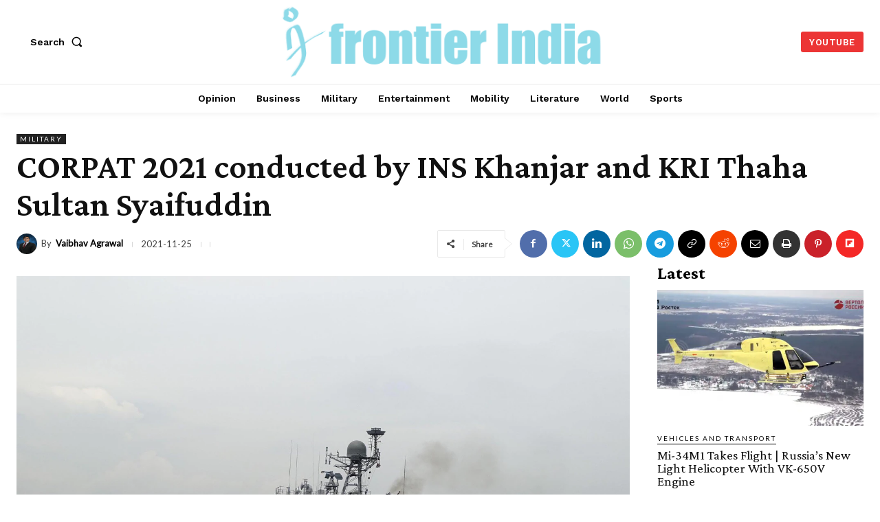

--- FILE ---
content_type: text/javascript
request_url: https://frontierindia.com/humix/inline_embed
body_size: 12203
content:
var ezS = document.createElement("link");ezS.rel="stylesheet";ezS.type="text/css";ezS.href="//go.ezodn.com/ezvideo/ezvideojscss.css?cb=185";document.head.appendChild(ezS);
var ezS = document.createElement("link");ezS.rel="stylesheet";ezS.type="text/css";ezS.href="//go.ezodn.com/ezvideo/ezvideocustomcss.css?cb=373946-0-185";document.head.appendChild(ezS);
window.ezVideo = {"appendFloatAfterAd":false,"language":"en","titleString":"","titleOption":"","autoEnableCaptions":false}
var ezS = document.createElement("script");ezS.src="//vjs.zencdn.net/vttjs/0.14.1/vtt.min.js";document.head.appendChild(ezS);
(function(){
		const frag = document.createRange().createContextualFragment('\u003Cscript type\u003D\"application/ld+json\"\u003E\u000A{\u000A  \"@context\": \"https://schema.org\",\u000A  \"@type\": \"VideoObject\",\u000A  \"potentialAction\": {\u000A    \"@type\": \"SeekToAction\",\u000A    \"target\": \"https://open.video/@frontierindia/v/indias-new-stealth-drone-is-here-drdo-swift?t\u003D{seek_to_second_number}\",\u000A    \"startOffset-input\": \"required name\u003Dseek_to_second_number\"\u000A  },\u000A  \"name\": \"India\\u0026#39;s New Stealth Drone is Here - DRDO SWiFT\",\u000A  \"description\": \"For more information: https://frontierindia.com/is-indias-b-2-coming-drdo-swift-stealth-wing-flies-paving-way-for-next-gen-aircraft/\\nNote: The Video uses AI Voice.\\n\\nFrontier India -- News, Views, Opinion \\nNews Site: https://frontierindia.com\\nTwitter: https://twitter.com/frontierindia\\nFacebook: https://www.facebook.com/frontierindiapublishing\\nLinkedIn: https://www.linkedin.com/company/6382480/\",\u000A  \"thumbnailUrl\": \"https://video-meta.open.video/poster/a-SsuRtOECv6/oDsUMOdrB52_SIbyzo.jpg\",\u000A  \"uploadDate\": \"2024-04-04T09:28:03+00:00\",\u000A  \"duration\": \"PT0H2M12S\",\u000A  \"contentUrl\": \"https://streaming.open.video/contents/a-SsuRtOECv6/1712236813/index.m3u8\",\u000A  \"embedUrl\": \"https://open.video/embed?contentId\u003DoDsUMOdrB52\",\u000A  \"url\": \"https://open.video/@frontierindia/v/indias-new-stealth-drone-is-here-drdo-swift\"\u000A}\u000A\u003C/script\u003E');
		document.body.appendChild(frag);
	}());
(function() {
		let ezInstream = {"prebidBidders":[{"bidder":"33across","params":{"productId":"instream","siteId":"aSnYNqCuar74oTrkHcnnVW"},"ssid":"11321"},{"bidder":"criteo","params":{"networkId":7987,"pubid":"101496","video":{"playbackmethod":[2,6]}},"ssid":"10050"},{"bidder":"medianet","params":{"cid":"8CUBCB617","crid":"358025426"},"ssid":"11307"},{"bidder":"openx","params":{"delDomain":"ezoic-d.openx.net","unit":"560605963"},"ssid":"10015"},{"bidder":"pubmatic","params":{"adSlot":"Ezoic_default_video","publisherId":"156983"},"ssid":"10061"},{"bidder":"ttd","params":{"publisherId":"f1eb341b9704499ca53af45c3eb5619b","supplySourceId":"ezoic"},"ssid":"11384"},{"bidder":"yieldmo","params":{"placementId":"3159086761833865258"},"ssid":"11315"},{"bidder":"rubicon","params":{"accountId":21150,"siteId":269072,"video":{"language":"en","size_id":201},"zoneId":3326304},"ssid":"10063"},{"bidder":"onetag","params":{"pubId":"62499636face9dc"},"ssid":"11291"},{"bidder":"sharethrough","params":{"pkey":"VS3UMr0vpcy8VVHMnE84eAvj"},"ssid":"11309"},{"bidder":"33across_i_s2s","params":{"productId":"instream","siteId":"bQuJay49ur74klrkHcnnVW"},"ssid":"11321"},{"bidder":"adyoulike_i_s2s","params":{"placement":"b74dd1bf884ad15f7dc6fca53449c2db"},"ssid":"11314"},{"bidder":"amx_i_s2s","params":{"tagid":"JreGFOmAO"},"ssid":"11290"},{"bidder":"cadent_aperture_mx_i_s2s","params":{"tagid":"178315"},"ssid":"11389"},{"bidder":"criteo_i_s2s","params":{"networkId":12274,"pubid":"104211","video":{"playbackmethod":[2,6]}},"ssid":"10050"},{"bidder":"medianet_i_s2s","params":{"cid":"8CUPV1T76","crid":"578781359"},"ssid":"11307"},{"bidder":"onetag_i_s2s","params":{"pubId":"62499636face9dc"},"ssid":"11291"},{"bidder":"openx_i_s2s","params":{"delDomain":"ezoic-d.openx.net","unit":"559783386"},"ssid":"10015"},{"bidder":"pubmatic_i_s2s","params":{"adSlot":"Ezoic_default_video","publisherId":"156983"},"ssid":"10061"},{"bidder":"rubicon_i_s2s","params":{"accountId":21150,"siteId":421616,"video":{"language":"en","size_id":201},"zoneId":2495262},"ssid":"10063"},{"bidder":"sharethrough_i_s2s","params":{"pkey":"kgPoDCWJ3LoAt80X9hF5eRLi"},"ssid":"11309"},{"bidder":"sonobi_i_s2s","params":{"TagID":"86985611032ca7924a34"},"ssid":"10048"},{"bidder":"triplelift_i_s2s","params":{"inventoryCode":"ezoic_RON_instream_PbS2S"},"ssid":"11296"},{"bidder":"unruly_i_s2s","params":{"siteId":235071},"ssid":"10097"}],"apsSlot":{"slotID":"instream_desktop_na_Video","divID":"","slotName":"","mediaType":"video","sizes":[[400,300],[640,390],[390,640],[320,480],[480,320],[400,225],[640,360],[768,1024],[1024,768],[640,480]],"slotParams":{}},"allApsSlots":[{"Slot":{"slotID":"AccompanyingContent_640x360v_5-60seconds_Off_NoSkip","divID":"","slotName":"","mediaType":"video","sizes":[[400,300],[640,390],[390,640],[320,480],[480,320],[400,225],[640,360],[768,1024],[1024,768],[640,480]],"slotParams":{}},"Duration":60},{"Slot":{"slotID":"AccompanyingContent_640x360v_5-60seconds_Off_Skip","divID":"","slotName":"","mediaType":"video","sizes":[[400,300],[640,390],[390,640],[320,480],[480,320],[400,225],[640,360],[768,1024],[1024,768],[640,480]],"slotParams":{}},"Duration":60},{"Slot":{"slotID":"AccompanyingContent_640x360v_5-30seconds_Off_NoSkip","divID":"","slotName":"","mediaType":"video","sizes":[[400,300],[640,390],[390,640],[320,480],[480,320],[400,225],[640,360],[768,1024],[1024,768],[640,480]],"slotParams":{}},"Duration":30},{"Slot":{"slotID":"AccompanyingContent_640x360v_5-30seconds_Off_Skip","divID":"","slotName":"","mediaType":"video","sizes":[[400,300],[640,390],[390,640],[320,480],[480,320],[400,225],[640,360],[768,1024],[1024,768],[640,480]],"slotParams":{}},"Duration":30},{"Slot":{"slotID":"AccompanyingContent_640x360v_5-15seconds_Off_NoSkip","divID":"","slotName":"","mediaType":"video","sizes":[[400,300],[640,390],[390,640],[320,480],[480,320],[400,225],[640,360],[768,1024],[1024,768],[640,480]],"slotParams":{}},"Duration":15},{"Slot":{"slotID":"AccompanyingContent_640x360v_5-15seconds_Off_Skip","divID":"","slotName":"","mediaType":"video","sizes":[[400,300],[640,390],[390,640],[320,480],[480,320],[400,225],[640,360],[768,1024],[1024,768],[640,480]],"slotParams":{}},"Duration":15},{"Slot":{"slotID":"instream_desktop_na_Video","divID":"","slotName":"","mediaType":"video","sizes":[[400,300],[640,390],[390,640],[320,480],[480,320],[400,225],[640,360],[768,1024],[1024,768],[640,480]],"slotParams":{}},"Duration":30}],"genericInstream":false,"UnfilledCnt":0,"AllowPreviousBidToSetBidFloor":false,"PreferPrebidOverAmzn":false,"DoNotPassBidFloorToPreBid":false,"bidCacheThreshold":-1,"rampUp":true,"IsEzDfpAccount":true,"EnableVideoDeals":false,"monetizationApproval":{"DomainId":373946,"Domain":"frontierindia.com","HumixChannelId":22482,"HasGoogleEntry":true,"HDMApproved":false,"MCMApproved":true},"SelectivelyIncrementUnfilledCount":false,"BlockBidderAfterBadAd":true,"useNewVideoStartingFloor":false,"addHBUnderFloor":false,"dvama":false,"dgeb":false,"vatc":{"at":"INSTREAM","fs":"UNIFORM","mpw":200,"itopf":false,"bcds":"v","bcdsds":"g","bcd":{"ad_type":"INSTREAM","data":{"country":"US","form_factor":1,"impressions":4643825,"share_ge7":0.82759,"bucket":"bid-rich","avg_depth":9.382587,"p75_depth":12,"share_ge5":0.850322,"share_ge9":0.7949},"is_domain":false,"loaded_at":"2026-01-19T06:06:37.360599196-08:00"}},"totalVideoDuration":0,"totalAdsPlaybackDuration":0};
		if (typeof __ezInstream !== "undefined" && __ezInstream.breaks) {
			__ezInstream.breaks = __ezInstream.breaks.concat(ezInstream.breaks);
		} else {
			window.__ezInstream = ezInstream;
		}
	})();
var EmbedExclusionEvaluated = 'exempt'; var EzoicMagicPlayerExclusionSelectors = ["#ez-toc-container",".excerpt",".ez-video-wrap",".humix-off","nav","blockquote","table","#toc-container","#ez-cookie-dialog",".entry-summary",".entry-actions"];var EzoicMagicPlayerInclusionSelectors = [];var EzoicPreferredLocation = '1';

			window.humixFirstVideoLoaded = true
			window.dispatchEvent(new CustomEvent('humixFirstVideoLoaded'));
		
window.ezVideoIframe=false;window.renderEzoicVideoContentCBs=window.renderEzoicVideoContentCBs||[];window.renderEzoicVideoContentCBs.push(function(){let videoObjects=[{"PlayerId":"ez-4999","VideoContentId":"oDsUMOdrB52","VideoPlaylistSelectionId":0,"VideoPlaylistId":1,"VideoTitle":"India\u0026#39;s New Stealth Drone is Here - DRDO SWiFT","VideoDescription":"For more information: https://frontierindia.com/is-indias-b-2-coming-drdo-swift-stealth-wing-flies-paving-way-for-next-gen-aircraft/\nNote: The Video uses AI Voice.\n\nFrontier India -- News, Views, Opinion \nNews Site: https://frontierindia.com\nTwitter: https://twitter.com/frontierindia\nFacebook: https://www.facebook.com/frontierindiapublishing\nLinkedIn: https://www.linkedin.com/company/6382480/","VideoChapters":{"Chapters":null,"StartTimes":null,"EndTimes":null},"VideoLinksSrc":"","VideoSrcURL":"https://streaming.open.video/contents/a-SsuRtOECv6/1712236813/index.m3u8","VideoDurationMs":131564,"DeviceTypeFlag":14,"FloatFlag":14,"FloatPosition":1,"IsAutoPlay":true,"IsLoop":false,"IsLiveStreaming":false,"OutstreamEnabled":false,"ShouldConsiderDocVisibility":true,"ShouldPauseAds":true,"AdUnit":"","ImpressionId":0,"VideoStartTime":0,"IsStartTimeEnabled":0,"IsKeyMoment":false,"PublisherVideoContentShare":{"DomainIdOwner":373946,"DomainIdShare":373946,"DomainIdHost":373946,"VideoContentId":"oDsUMOdrB52","LoadError":"[MagicPlayerPlaylist:0]","IsEzoicOwnedVideo":false,"IsGenericInstream":false,"IsOutstream":false,"IsGPTOutstream":false},"VideoUploadSource":"import-from-youtube","IsVertical":false,"IsPreferred":false,"ShowControls":false,"IsSharedEmbed":false,"ShortenId":"oDsUMOdrB52","Preview":false,"PlaylistHumixId":"","VideoSelection":10,"MagicPlaceholderType":1,"MagicHTML":"\u003cdiv id=ez-video-wrap-ez-4998 class=ez-video-wrap style=\"align-self: stretch;\"\u003e\u003cdiv class=\"ez-video-center ez-playlist-vertical\"\u003e\u003cdiv class=\"ez-video-content-wrap ez-playlist-vertical ez-rounded-border\"\u003e\u003cdiv id=ez-video-wrap-ez-4999 class=\"ez-video-wrap ez-video-magic\" style=\"align-self: stretch;\"\u003e\u003cdiv class=ez-video-magic-row\u003e\u003col class=\"ez-video-magic-list ez-playlist-vertical\"\u003e\u003cli class=\"ez-video-magic-item ez-video-magic-autoplayer\"\u003e\u003cdiv id=floating-placeholder-ez-4999 class=floating-placeholder style=\"display: none;\"\u003e\u003cdiv id=floating-placeholder-sizer-ez-4999 class=floating-placeholder-sizer\u003e\u003cpicture class=\"video-js vjs-playlist-thumbnail\"\u003e\u003cimg id=floating-placeholder-thumbnail alt loading=lazy nopin=nopin\u003e\u003c/picture\u003e\u003c/div\u003e\u003c/div\u003e\u003cdiv id=ez-video-container-ez-4999 class=\"ez-video-container ez-video-magic-redesign ez-responsive ez-float-right\" style=\"flex-wrap: wrap;\"\u003e\u003cdiv class=ez-video-ez-stuck-bar id=ez-video-ez-stuck-bar-ez-4999\u003e\u003cdiv class=\"ez-video-ez-stuck-close ez-simple-close\" id=ez-video-ez-stuck-close-ez-4999 style=\"font-size: 16px !important; text-shadow: none !important; color: #000 !important; font-family: system-ui !important; background-color: rgba(255,255,255,0.5) !important; border-radius: 50% !important; text-align: center !important;\"\u003ex\u003c/div\u003e\u003c/div\u003e\u003cvideo id=ez-video-ez-4999 class=\"video-js ez-vid-placeholder\" controls preload=metadata\u003e\u003cp class=vjs-no-js\u003ePlease enable JavaScript\u003c/p\u003e\u003c/video\u003e\u003cdiv class=ez-vid-preview id=ez-vid-preview-ez-4999\u003e\u003c/div\u003e\u003cdiv id=lds-ring-ez-4999 class=lds-ring\u003e\u003cdiv\u003e\u003c/div\u003e\u003cdiv\u003e\u003c/div\u003e\u003cdiv\u003e\u003c/div\u003e\u003cdiv\u003e\u003c/div\u003e\u003c/div\u003e\u003c/div\u003e\u003cli class=\"ez-video-magic-item ez-video-magic-playlist\"\u003e\u003cdiv id=ez-video-playlist-ez-4998 class=vjs-playlist\u003e\u003c/div\u003e\u003c/ol\u003e\u003c/div\u003e\u003c/div\u003e\u003cdiv id=floating-placeholder-ez-4998 class=floating-placeholder style=\"display: none;\"\u003e\u003cdiv id=floating-placeholder-sizer-ez-4998 class=floating-placeholder-sizer\u003e\u003cpicture class=\"video-js vjs-playlist-thumbnail\"\u003e\u003cimg id=floating-placeholder-thumbnail alt loading=lazy nopin=nopin\u003e\u003c/picture\u003e\u003c/div\u003e\u003c/div\u003e\u003cdiv id=ez-video-container-ez-4998 class=\"ez-video-container ez-video-magic-redesign ez-responsive ez-float-right\" style=\"flex-wrap: wrap; width: 640px;transition: width 0.25s ease 0s;\"\u003e\u003cdiv class=ez-video-ez-stuck-bar id=ez-video-ez-stuck-bar-ez-4998\u003e\u003cdiv class=\"ez-video-ez-stuck-close ez-simple-close\" id=ez-video-ez-stuck-close-ez-4998 style=\"font-size: 16px !important; text-shadow: none !important; color: #000 !important; font-family: system-ui !important; background-color: rgba(255,255,255,0.5) !important; border-radius: 50% !important; text-align: center !important;\"\u003ex\u003c/div\u003e\u003c/div\u003e\u003cvideo id=ez-video-ez-4998 class=\"video-js ez-vid-placeholder vjs-16-9\" controls preload=metadata\u003e\u003cp class=vjs-no-js\u003ePlease enable JavaScript\u003c/p\u003e\u003c/video\u003e\u003cdiv class=keymoment-container id=keymoment-play style=\"display: none;\"\u003e\u003cspan id=play-button-container class=play-button-container-active\u003e\u003cspan class=\"keymoment-play-btn play-button-before\"\u003e\u003c/span\u003e\u003cspan class=\"keymoment-play-btn play-button-after\"\u003e\u003c/span\u003e\u003c/span\u003e\u003c/div\u003e\u003cdiv class=\"keymoment-container rewind\" id=keymoment-rewind style=\"display: none;\"\u003e\u003cdiv id=keymoment-rewind-box class=rotate\u003e\u003cspan class=\"keymoment-arrow arrow-two double-arrow-icon\"\u003e\u003c/span\u003e\u003cspan class=\"keymoment-arrow arrow-one double-arrow-icon\"\u003e\u003c/span\u003e\u003c/div\u003e\u003c/div\u003e\u003cdiv class=\"keymoment-container forward\" id=keymoment-forward style=\"display: none;\"\u003e\u003cdiv id=keymoment-forward-box\u003e\u003cspan class=\"keymoment-arrow arrow-two double-arrow-icon\"\u003e\u003c/span\u003e\u003cspan class=\"keymoment-arrow arrow-one double-arrow-icon\"\u003e\u003c/span\u003e\u003c/div\u003e\u003c/div\u003e\u003cdiv id=vignette-overlay\u003e\u003c/div\u003e\u003cdiv id=vignette-top-card class=vignette-top-card\u003e\u003cdiv class=vignette-top-channel\u003e\u003ca class=top-channel-logo target=_blank role=link aria-label=\"channel logo\" style='background-image: url(\"https://video-meta.humix.com/logo/22482/logo-1743563391.webp\");'\u003e\u003c/a\u003e\u003c/div\u003e\u003cdiv class=\"vignette-top-title top-enable-channel-logo\"\u003e\u003cdiv class=\"vignette-top-title-text vignette-magic-player\"\u003e\u003ca class=vignette-top-title-link id=vignette-top-title-link-ez-4998 target=_blank tabindex=0 href=https://frontierindia.com/openvideo/video/oDsUMOdrB52\u003eIndia's New Stealth Drone is Here - DRDO SWiFT\u003c/a\u003e\u003c/div\u003e\u003c/div\u003e\u003cdiv class=vignette-top-share\u003e\u003cbutton class=vignette-top-button type=button title=share id=vignette-top-button\u003e\u003cdiv class=top-button-icon\u003e\u003csvg height=\"100%\" version=\"1.1\" viewBox=\"0 0 36 36\" width=\"100%\"\u003e\n                                        \u003cuse class=\"svg-shadow\" xlink:href=\"#share-icon\"\u003e\u003c/use\u003e\n                                        \u003cpath class=\"svg-fill\" d=\"m 20.20,14.19 0,-4.45 7.79,7.79 -7.79,7.79 0,-4.56 C 16.27,20.69 12.10,21.81 9.34,24.76 8.80,25.13 7.60,27.29 8.12,25.65 9.08,21.32 11.80,17.18 15.98,15.38 c 1.33,-0.60 2.76,-0.98 4.21,-1.19 z\" id=\"share-icon\"\u003e\u003c/path\u003e\n                                    \u003c/svg\u003e\u003c/div\u003e\u003c/button\u003e\u003c/div\u003e\u003c/div\u003e\u003ca id=watch-on-link-ez-4998 class=watch-on-link aria-label=\"Watch on Open.Video\" target=_blank href=https://frontierindia.com/openvideo/video/oDsUMOdrB52\u003e\u003cdiv class=watch-on-link-content aria-hidden=true\u003e\u003cdiv class=watch-on-link-text\u003eWatch on\u003c/div\u003e\u003cimg style=\"height: 1rem;\" src=https://assets.open.video/open-video-white-logo.png alt=\"Video channel logo\" class=img-fluid\u003e\u003c/div\u003e\u003c/a\u003e\u003cdiv class=ez-vid-preview id=ez-vid-preview-ez-4998\u003e\u003c/div\u003e\u003cdiv id=lds-ring-ez-4998 class=lds-ring\u003e\u003cdiv\u003e\u003c/div\u003e\u003cdiv\u003e\u003c/div\u003e\u003cdiv\u003e\u003c/div\u003e\u003cdiv\u003e\u003c/div\u003e\u003c/div\u003e\u003cdiv id=ez-video-links-ez-4998 style=position:absolute;\u003e\u003c/div\u003e\u003c/div\u003e\u003c/div\u003e\u003cdiv id=ez-lower-title-link-ez-4998 class=lower-title-link\u003e\u003ca href=https://frontierindia.com/openvideo/video/oDsUMOdrB52 target=_blank\u003eIndia's New Stealth Drone is Here - DRDO SWiFT\u003c/a\u003e\u003c/div\u003e\u003c/div\u003e\u003c/div\u003e","PreferredVideoType":0,"DisableWatchOnLink":false,"DisableVignette":false,"DisableTitleLink":false,"VideoPlaylist":{"VideoPlaylistId":1,"FirstVideoSelectionId":0,"FirstVideoIndex":0,"Name":"Universal Player","IsLooping":1,"IsShuffled":0,"Autoskip":0,"Videos":[{"PublisherVideoId":1019014,"PublisherId":232343,"VideoContentId":"oDsUMOdrB52","DomainId":373946,"Title":"India\u0026#39;s New Stealth Drone is Here - DRDO SWiFT","Description":"For more information: https://frontierindia.com/is-indias-b-2-coming-drdo-swift-stealth-wing-flies-paving-way-for-next-gen-aircraft/\nNote: The Video uses AI Voice.\n\nFrontier India -- News, Views, Opinion \nNews Site: https://frontierindia.com\nTwitter: https://twitter.com/frontierindia\nFacebook: https://www.facebook.com/frontierindiapublishing\nLinkedIn: https://www.linkedin.com/company/6382480/","VideoChapters":{"Chapters":null,"StartTimes":null,"EndTimes":null},"Privacy":"public","CreatedDate":"2024-04-04 09:28:03","ModifiedDate":"2024-04-04 13:20:32","PreviewImage":"https://video-meta.open.video/poster/a-SsuRtOECv6/oDsUMOdrB52_SIbyzo.jpg","RestrictByReferer":false,"ImpressionId":0,"VideoDurationMs":131564,"StreamingURL":"https://streaming.open.video/contents/a-SsuRtOECv6/1712236813/index.m3u8","PublisherVideoContentShare":{"DomainIdOwner":373946,"DomainIdShare":373946,"DomainIdHost":373946,"VideoContentId":"oDsUMOdrB52","IsEzoicOwnedVideo":false,"IsGenericInstream":false,"IsOutstream":false,"IsGPTOutstream":false},"ExternalId":"","IABCategoryName":"World News,Consumer Electronics","IABCategoryIds":"382,632","NLBCategoryIds":"1102,176","IsUploaded":false,"IsProcessed":false,"IsContentShareable":true,"UploadSource":"import-from-youtube","IsPreferred":false,"Category":"","IsRotate":false,"ShortenId":"oDsUMOdrB52","PreferredVideoType":0,"HumixChannelId":22482,"IsHumixChannelActive":true,"VideoAutoMatchType":0,"ShareBaseUrl":"//frontierindia.com/openvideo/","CanonicalLink":"https://open.video/@frontierindia/v/indias-new-stealth-drone-is-here-drdo-swift","OpenVideoHostedLink":"https://open.video/@frontierindia/v/indias-new-stealth-drone-is-here-drdo-swift","ChannelSlug":"","Language":"en","Keywords":"DRDO Remotely Piloted Strike Aircraft,DRDO SWIFT,DRDO Ghatak,Ghatak UCAV,Flying Wing","HasMultiplePosterResolutions":true,"ResizedPosterVersion":0,"ChannelLogo":"logo/22482/logo-1743563391.webp","OwnerIntegrationType":"cf","IsChannelWPHosted":false,"HideReportVideoButton":false,"VideoPlaylistSelectionId":0,"VideoLinksSrc":"","VideoStartTime":0,"IsStartTimeEnabled":0,"AdUnit":"frontierindia_com-video-1","VideoPlaylistId":1,"InitialIndex":0},{"PublisherVideoId":1018338,"PublisherId":232343,"VideoContentId":"oLsVMycr6j2","DomainId":373946,"Title":"Japan\u0026#39;s li-ion battery powered Taigei class Submarine","Description":"Japan’s latest 29CC Taigei class diesel electric attack submarine is the first boat of its class to enter service on March 9. With a displacement of 3,000 tons, it sets the record for the largest tonnage of Japan’s conventional submarines. Compared with previous models, the new sub’s hull is designed in a shape that makes it more challenging to be detected by the opponent, and it is equipped with a lithium-ion battery to extend the diving time. The sub’s performance can be said to be world-leading.\n\nRead more here\n\nhttps://frontierindia.com/lithium-ion-powered-taigei-class-gives-japan-a-massive-submarine-advantage-against-china/","VideoChapters":{"Chapters":null,"StartTimes":null,"EndTimes":null},"Privacy":"public","CreatedDate":"2024-04-04 08:45:33","ModifiedDate":"2024-04-04 11:02:38","PreviewImage":"https://video-meta.open.video/poster/qT46zP-q2ijz/oLsVMycr6j2_hntrCV.webp","RestrictByReferer":false,"ImpressionId":0,"VideoDurationMs":237937,"StreamingURL":"https://streaming.open.video/contents/qT46zP-q2ijz/1712228530/index.m3u8","PublisherVideoContentShare":{"DomainIdOwner":373946,"DomainIdShare":373946,"DomainIdHost":373946,"VideoContentId":"oLsVMycr6j2","IsEzoicOwnedVideo":false,"IsGenericInstream":false,"IsOutstream":false,"IsGPTOutstream":false},"ExternalId":"","IABCategoryName":"Science,News","IABCategoryIds":"464,385","NLBCategoryIds":"509,421","IsUploaded":false,"IsProcessed":false,"IsContentShareable":true,"UploadSource":"import-from-youtube","IsPreferred":false,"Category":"","IsRotate":false,"ShortenId":"oLsVMycr6j2","PreferredVideoType":0,"HumixChannelId":22482,"IsHumixChannelActive":true,"VideoAutoMatchType":0,"ShareBaseUrl":"//frontierindia.com/openvideo/","CanonicalLink":"https://open.video/@frontierindia/v/japans-li-ion-battery-powered-taigei-class-submarine","OpenVideoHostedLink":"https://open.video/@frontierindia/v/japans-li-ion-battery-powered-taigei-class-submarine","ChannelSlug":"","Language":"en","Keywords":"Taigei class,Japan Submarine","HasMultiplePosterResolutions":true,"ResizedPosterVersion":0,"ChannelLogo":"logo/22482/logo-1743563391.webp","OwnerIntegrationType":"cf","IsChannelWPHosted":false,"HideReportVideoButton":false,"VideoPlaylistSelectionId":0,"VideoLinksSrc":"","VideoStartTime":0,"IsStartTimeEnabled":0,"AdUnit":"frontierindia_com-video-1","VideoPlaylistId":1,"InitialIndex":1},{"PublisherVideoId":1018329,"PublisherId":232343,"VideoContentId":"ULYEgiIXBi2","DomainId":373946,"Title":"INS Vagsheer, final Scorpene-class submarine under Project-75 set to sail!","Description":"Voice: Vaibhav Agrawal \nRead the complete article: https://frontierindia.com/scorpene-p-75s-final-submarine-ins-vagsheer-is-set-to-launch-on-april-20/ \n\nMDL Chairman footage credits: News Nation","VideoChapters":{"Chapters":null,"StartTimes":null,"EndTimes":null},"Privacy":"public","CreatedDate":"2024-04-04 08:44:56","ModifiedDate":"2024-04-04 11:01:43","PreviewImage":"https://video-meta.open.video/poster/xC4Az5Ej2qBW/ULYEgiIXBi2_yiYozX.webp","RestrictByReferer":false,"ImpressionId":0,"VideoDurationMs":226659,"StreamingURL":"https://streaming.open.video/contents/xC4Az5Ej2qBW/1712228477/index.m3u8","PublisherVideoContentShare":{"DomainIdOwner":373946,"DomainIdShare":373946,"DomainIdHost":373946,"VideoContentId":"ULYEgiIXBi2","IsEzoicOwnedVideo":false,"IsGenericInstream":false,"IsOutstream":false,"IsGPTOutstream":false},"ExternalId":"","IABCategoryName":"","IABCategoryIds":"","NLBCategoryIds":"","IsUploaded":false,"IsProcessed":false,"IsContentShareable":true,"UploadSource":"import-from-youtube","IsPreferred":false,"Category":"","IsRotate":false,"ShortenId":"ULYEgiIXBi2","PreferredVideoType":0,"HumixChannelId":22482,"IsHumixChannelActive":true,"VideoAutoMatchType":0,"ShareBaseUrl":"//frontierindia.com/openvideo/","CanonicalLink":"https://open.video/@frontierindia/v/ins-vagsheer-final-scorpene-class-submarine-under-project-75-set-to-sail","OpenVideoHostedLink":"https://open.video/@frontierindia/v/ins-vagsheer-final-scorpene-class-submarine-under-project-75-set-to-sail","ChannelSlug":"","Language":"en","Keywords":"ins vagsheer,indian submarine,diesel electric submarine,kalvari class,scorpene class,indian navy,indian naval submarine,project 75,ins vagir,ins vela","HasMultiplePosterResolutions":true,"ResizedPosterVersion":0,"ChannelLogo":"logo/22482/logo-1743563391.webp","OwnerIntegrationType":"cf","IsChannelWPHosted":false,"HideReportVideoButton":false,"VideoPlaylistSelectionId":0,"VideoLinksSrc":"","VideoStartTime":0,"IsStartTimeEnabled":0,"AdUnit":"frontierindia_com-video-1","VideoPlaylistId":1,"InitialIndex":2},{"PublisherVideoId":1572337,"PublisherId":232343,"VideoContentId":"MLFAcvRzZy2","DomainId":373946,"Title":"Hypersonic MAKO: Can it Stop China\u0026#39;s Hypersonic Threat?","Description":"The United States has unveiled the MAKO, a hypersonic missile designed to revolutionize air-to-ground attacks. With its unmatched speed and precision, MAKO can strike targets at distances five times the speed of sound, making it a formidable weapon against rapidly moving threats. Developed by Lockheed Martin, MAKO has undergone extensive testing on various aircraft, including the F-22, F-35, F/A-18, F-16, F-15, and P-8 Poseidon.\nThe missile\u0026#39;s compact design allows it to be carried internally by stealth aircraft like the F-35, preserving their stealth capabilities. MAKO is powered by a solid-fuel rocket engine and is capable of exceeding Mach 5 speeds. While the exact range remains classified, estimates suggest it could be around 300 kilometers or more.\n\nMAKO was initially developed under the Stand-in Attack Weapon (SiAW) program, targeting threats like ballistic missile launchers, long-range anti-aircraft missiles, anti-ship missiles, and associated radar systems. Its digital engineering process allows for rapid adaptation to evolving threats and ensures compatibility with various aircraft platforms.\n\nThe introduction of MAKO comes at a time when China has made significant advancements in hypersonic technology with its YJ-21 missile. MAKO\u0026#39;s capabilities could potentially counter China\u0026#39;s hypersonic threat and help maintain a strategic balance in the region.\n\nVisuals: Lockheed Martin, US DoD\n\n\n\nOur AI Policy for Videos\nWe understand AI is here to stay and grow. We are letting our viewers know our policy for the same.\n\n1) We do not let AI create the core content - The idea for the video and the story. AI is not yet accurate anyway, right?\n2) We use AI Voice - We have tried real human voice before. But, AI voice allows a smooth flow, saves time with no multiple takes, and maintains consistency of delivery.\n3) We use AI for certain tasks - \na) Converting units (say, one currency to another or thousands to millions, converting time zones, etc.)\nb) Save time on searches. For example, it saves us time if we need to verify a fact and want AI to pull different sources.\nc) In rare times, we would like AI to simplify a complex subject for our viewers. \nd) Sometimes, we ask AI to arrange our data into a table.\ne) Sometimes, generate an image that will help us to create covers or images that help explanations. \nWe do verify what AI does as it is not yet a perfect tool.\n\nOur task for AI is to save our time for routine work.\n\nSince we are a content creation organisation, we have generated our content even before AI existed in its current form. The practice continues.\n\nAI will not be leading the content you see on our channel. We believe AI is only an aiding tool. \n\nFrontier India -- News, Views, Opinion \nNews Site: https://frontierindia.com\nTwitter: https://twitter.com/frontierindia\nFacebook: https://www.facebook.com/frontierindiapublishing\nLinkedIn: https://www.linkedin.com/company/6382480/","VideoChapters":{"Chapters":null,"StartTimes":null,"EndTimes":null},"Privacy":"public","CreatedDate":"2024-08-30 08:48:50","ModifiedDate":"2024-08-30 09:07:33","PreviewImage":"https://video-meta.open.video/poster/MwRmy96cwp1Q/MLFAcvRzZy2_VagpDA.jpg","RestrictByReferer":false,"ImpressionId":0,"VideoDurationMs":281781,"StreamingURL":"https://streaming.open.video/contents/MwRmy96cwp1Q/1725008824/index.m3u8","PublisherVideoContentShare":{"DomainIdOwner":373946,"DomainIdShare":373946,"DomainIdHost":373946,"VideoContentId":"MLFAcvRzZy2","IsEzoicOwnedVideo":false,"IsGenericInstream":false,"IsOutstream":false,"IsGPTOutstream":false},"ExternalId":"","IABCategoryName":"","IABCategoryIds":"","NLBCategoryIds":"","IsUploaded":false,"IsProcessed":false,"IsContentShareable":true,"UploadSource":"import-from-youtube","IsPreferred":false,"Category":"","IsRotate":false,"ShortenId":"MLFAcvRzZy2","PreferredVideoType":0,"HumixChannelId":22482,"IsHumixChannelActive":true,"VideoAutoMatchType":0,"ShareBaseUrl":"//frontierindia.com/openvideo/","CanonicalLink":"https://open.video/@frontierindia/v/hypersonic-mako-can-it-stop-chinas-hypersonic-threat","OpenVideoHostedLink":"https://open.video/@frontierindia/v/hypersonic-mako-can-it-stop-chinas-hypersonic-threat","ChannelSlug":"","Language":"en","Keywords":"MAKO missile,hypersonic missile,US hypersonic missile,air-to-ground missile,military technology,F-22,F-35,Lockheed Martin,Stand-in Attack Weapon (SiAW),hypersonic weapons race","HasMultiplePosterResolutions":true,"ResizedPosterVersion":0,"ChannelLogo":"logo/22482/logo-1743563391.webp","OwnerIntegrationType":"cf","IsChannelWPHosted":false,"HideReportVideoButton":false,"VideoPlaylistSelectionId":0,"VideoLinksSrc":"","VideoStartTime":0,"IsStartTimeEnabled":0,"AdUnit":"frontierindia_com-video-1","VideoPlaylistId":1,"InitialIndex":3},{"PublisherVideoId":779461,"PublisherId":232343,"VideoContentId":"UK_QVaJqZqu","DomainId":373946,"Title":"Kaveri Engine - Can India\u0026#39;s Tejas Fighter FINALLY Take Off With a Homegrown Engine?","Description":"Since the 1980s, India has attempted to create an indigenous jet engine known as Kaveri but has faced numerous hurdles, including a lack of infrastructure, sanctions, and financial issues. After decades of delays, India has relaunched the Kaveri engine project with new funding and technical assistance from Safran. The continued efforts raise hopes that an operational Kaveri engine for Tejas fighter jets will be available in 5-7 years. If successful, the Kaveri engine technology will power future aircraft, including stealth fighters and transports.\nNot: AI Voice Used\nVisuals - MoD/Social media","VideoChapters":{"Chapters":null,"StartTimes":null,"EndTimes":null},"Privacy":"public","CreatedDate":"2024-02-05 04:29:18","ModifiedDate":"2024-02-05 04:37:01","PreviewImage":"https://video-meta.open.video/poster/tb_aW5dPlFfa/tb_aW5dPlFfa_j1707107580637-upasot_t1707107782_base.004.jpg","RestrictByReferer":false,"ImpressionId":0,"VideoDurationMs":213947,"StreamingURL":"https://streaming.open.video/contents/tb_aW5dPlFfa/1707107784/index.m3u8","PublisherVideoContentShare":{"DomainIdOwner":373946,"DomainIdShare":373946,"DomainIdHost":373946,"VideoContentId":"UK_QVaJqZqu","IsEzoicOwnedVideo":false,"IsGenericInstream":false,"IsOutstream":false,"IsGPTOutstream":false},"ExternalId":"","IABCategoryName":"Aviation Industry","IABCategoryIds":"118","NLBCategoryIds":"777","IsUploaded":false,"IsProcessed":false,"IsContentShareable":true,"UploadSource":"dashboard-manual-upload","IsPreferred":false,"Category":"","IsRotate":false,"ShortenId":"UK_QVaJqZqu","PreferredVideoType":0,"HumixChannelId":22482,"IsHumixChannelActive":true,"VideoAutoMatchType":0,"ShareBaseUrl":"//frontierindia.com/openvideo/","CanonicalLink":"https://open.video/@frontierindia/v/kaveri-engine-can-indias-tejas-fighter-finally-take-off-with-a-homegrown-engine","OpenVideoHostedLink":"https://open.video/@frontierindia/v/kaveri-engine-can-indias-tejas-fighter-finally-take-off-with-a-homegrown-engine","ChannelSlug":"","Language":"en","Keywords":"India jet engine,Kaveri engine,safran,rolls royce","HasMultiplePosterResolutions":true,"ResizedPosterVersion":0,"ChannelLogo":"logo/22482/logo-1743563391.webp","OwnerIntegrationType":"cf","IsChannelWPHosted":false,"HideReportVideoButton":false,"VideoPlaylistSelectionId":0,"VideoLinksSrc":"","VideoStartTime":0,"IsStartTimeEnabled":0,"AdUnit":"frontierindia_com-video-1","VideoPlaylistId":1,"InitialIndex":4},{"PublisherVideoId":1018837,"PublisherId":232343,"VideoContentId":"h9t_g5IX7O2","DomainId":373946,"Title":"Taiwan building Advanced Defence Fighter similar to KAI KF-21 Boramae","Description":"Voice - Matrika Shukla\n\n#Taiwan #AdvancedDefenceFighter #KAI #KF-21 \n \nFrontier India -- News, Views, Opinion \nNews Site: https://frontierindia.com\nTwitter: https://twitter.com/frontierindia\nFacebook: https://www.facebook.com/frontierindiapublishing\nLinkedIn: https://www.linkedin.com/company/6382480/","VideoChapters":{"Chapters":null,"StartTimes":null,"EndTimes":null},"Privacy":"public","CreatedDate":"2024-04-04 09:17:04","ModifiedDate":"2024-04-05 00:14:33","PreviewImage":"https://video-meta.open.video/poster/W6W-e3h6YCvZ/h9t_g5IX7O2_lerCQp.webp","RestrictByReferer":false,"ImpressionId":0,"VideoDurationMs":404771,"StreamingURL":"https://streaming.open.video/contents/W6W-e3h6YCvZ/1712275998/index.m3u8","PublisherVideoContentShare":{"DomainIdOwner":373946,"DomainIdShare":373946,"DomainIdHost":373946,"VideoContentId":"h9t_g5IX7O2","IsEzoicOwnedVideo":false,"IsGenericInstream":false,"IsOutstream":false,"IsGPTOutstream":false},"ExternalId":"","IABCategoryName":"Aerospace \u0026 Defense,Aviation Industry","IABCategoryIds":"122,118","NLBCategoryIds":"1287,777","IsUploaded":false,"IsProcessed":false,"IsContentShareable":true,"UploadSource":"import-from-youtube","IsPreferred":false,"Category":"","IsRotate":false,"ShortenId":"h9t_g5IX7O2","PreferredVideoType":0,"HumixChannelId":22482,"IsHumixChannelActive":true,"VideoAutoMatchType":0,"ShareBaseUrl":"//frontierindia.com/openvideo/","CanonicalLink":"https://open.video/@frontierindia/v/taiwan-building-advanced-defence-fighter-similar-to-kai-kf-21-boramae-2","OpenVideoHostedLink":"https://open.video/@frontierindia/v/taiwan-building-advanced-defence-fighter-similar-to-kai-kf-21-boramae-2","ChannelSlug":"","Language":"en","Keywords":"Taiwan,Advanced Defence Fighter,KAI KF-21 Boramae","HasMultiplePosterResolutions":true,"ResizedPosterVersion":0,"ChannelLogo":"logo/22482/logo-1743563391.webp","OwnerIntegrationType":"cf","IsChannelWPHosted":false,"HideReportVideoButton":false,"VideoPlaylistSelectionId":0,"VideoLinksSrc":"","VideoStartTime":0,"IsStartTimeEnabled":0,"AdUnit":"frontierindia_com-video-1","VideoPlaylistId":1,"InitialIndex":5},{"PublisherVideoId":1646934,"PublisherId":232343,"VideoContentId":"RnA2QmlOsy2","DomainId":373946,"Title":"Russian S-70 Okhotnik-B UCAV Shot Down, Was it by Su-57 Felon?","Description":"On October 5, a Russian S-70 \u0026#34;Okhotnik-B\u0026#34; combat drone crashed near Konstantinovka in Donetsk, Ukraine. The drone, which was still in the testing phase, was reportedly shot down by a Russian Su-57 fighter jet.\n\nAccording to Russian telegram channels, the event occurred on October 5 and was caused by \u0026#34;friendly fire\u0026#34; - a guided R-74M missile fired from the weapons compartment of a Su-57 fighter jet. The channels suspected that the cause was a breakdown in the interchange of tactical information and target determination. Other technical faults, such as a failure of the identification system to detect the drone as friendly, may also occur.\n\nThe software for the S-111-N onboard communication system of the Su-57 multipurpose fighter jet is intended to be extremely adaptable for use in managing the S-70 UAV. The secure data exchange channels between the S-111-N and the terminals mounted on the \u0026#34;Okhotnik\u0026#34; drones connect the Su-57 and S-70 to a single information network. This allows Su-57 pilots to utilize the UAVs as \u0026#34;unmanned wingmen,\u0026#34; conducting radar and electronic reconnaissance and engaging in long-range air combat with R-77-1 missiles using target designation provided by the Su-57\u0026#39;s N036 \u0026#34;Belka\u0026#34; onboard radar.  \n\nThe S-70 is a highly advanced stealth drone capable of carrying a significant payload of weapons. Its loss is a significant setback for the Russian military, as it represents a major investment in unmanned aerial vehicle technology.\n\nThe crash of the S-70 raises questions about the effectiveness of and the safety of Russian unmanned aerial vehicle programs. It also highlights the ongoing conflict in Ukraine and the increasingly sophisticated nature of modern warfare.\n\nBe a Member for exclusive privileges - https://www.youtube.com/channel/UCviEFTf1xIPKsjmyF_zvFug/join","VideoChapters":{"Chapters":null,"StartTimes":null,"EndTimes":null},"Privacy":"public","CreatedDate":"2024-10-07 04:10:53","ModifiedDate":"2024-10-07 04:15:06","PreviewImage":"https://video-meta.open.video/poster/QxN4zJwqFXDG/RnA2QmlOsy2_CTxLfE.jpg","RestrictByReferer":false,"ImpressionId":0,"VideoDurationMs":365631,"StreamingURL":"https://streaming.open.video/contents/QxN4zJwqFXDG/1728274467/index.m3u8","PublisherVideoContentShare":{"DomainIdOwner":373946,"DomainIdShare":373946,"DomainIdHost":373946,"VideoContentId":"RnA2QmlOsy2","IsEzoicOwnedVideo":false,"IsGenericInstream":false,"IsOutstream":false,"IsGPTOutstream":false},"ExternalId":"","IABCategoryName":"World News,Consumer Electronics","IABCategoryIds":"382,632","NLBCategoryIds":"1102,176","IsUploaded":false,"IsProcessed":false,"IsContentShareable":true,"UploadSource":"import-from-youtube","IsPreferred":false,"Category":"","IsRotate":false,"ShortenId":"RnA2QmlOsy2","PreferredVideoType":0,"HumixChannelId":22482,"IsHumixChannelActive":true,"VideoAutoMatchType":0,"ShareBaseUrl":"//frontierindia.com/openvideo/","CanonicalLink":"https://open.video/@frontierindia/v/russian-s-70-okhotnik-b-ucav-shot-down-was-it-by-su-57-felon","OpenVideoHostedLink":"https://open.video/@frontierindia/v/russian-s-70-okhotnik-b-ucav-shot-down-was-it-by-su-57-felon","ChannelSlug":"","Language":"en","Keywords":"S-70 drone,Russian military drone,Stealth drone crash,Russian drone downing,Ukraine drone downing,Drone warfare,Russian S-70 drone crash in Ukraine,Stealth drone shot down by Russian fighter jet,Russian drone crash due to friendly fire,Ukrainian air defense shoots down Russian drone","HasMultiplePosterResolutions":true,"ResizedPosterVersion":0,"ChannelLogo":"logo/22482/logo-1743563391.webp","OwnerIntegrationType":"cf","IsChannelWPHosted":false,"HideReportVideoButton":false,"VideoPlaylistSelectionId":0,"VideoLinksSrc":"","VideoStartTime":0,"IsStartTimeEnabled":0,"AdUnit":"frontierindia_com-video-1","VideoPlaylistId":1,"InitialIndex":6},{"PublisherVideoId":784087,"PublisherId":232343,"VideoContentId":"oS_IUGJOZHu","DomainId":373946,"Title":"Flight Tests of BrahMos-NG to Start by End of 2025, 2 New Export Contracts in 2024","Description":"Production of the lighter, next-generation BrahMos NG cruise missile is scheduled to commence in India and Russia by the latter part of 2025 or the middle of 2026, subsequent to the commencement of initial flight trials by the latter part of 2025. Two new export contracts are anticipated to be signed by BrahMos in 2024, bringing its order book to $7 billion. India has recently conducted tests on an improved BrahMos missile with a range of 450-900 kilometres; the hypersonic BrahMos 2 is also under development.\n\nNote: AI Voice Used\n\nVisuals - Indian MoD/ Social media","VideoChapters":{"Chapters":null,"StartTimes":null,"EndTimes":null},"Privacy":"public","CreatedDate":"2024-02-06 16:10:43","ModifiedDate":"2024-02-06 16:18:51","PreviewImage":"https://video-meta.open.video/poster/LNR6vX_bJtfa/LNR6vX_bJtfa_j1707236095970-vmc62q_t1707236281_base.004.jpg","RestrictByReferer":false,"ImpressionId":0,"VideoDurationMs":293259,"StreamingURL":"https://streaming.open.video/contents/LNR6vX_bJtfa/1708030655/index.m3u8","PublisherVideoContentShare":{"DomainIdOwner":373946,"DomainIdShare":373946,"DomainIdHost":373946,"VideoContentId":"oS_IUGJOZHu","IsEzoicOwnedVideo":false,"IsGenericInstream":false,"IsOutstream":false,"IsGPTOutstream":false},"ExternalId":"","IABCategoryName":"","IABCategoryIds":"","NLBCategoryIds":"","IsUploaded":false,"IsProcessed":false,"IsContentShareable":true,"UploadSource":"dashboard-manual-upload","IsPreferred":false,"Category":"","IsRotate":false,"ShortenId":"oS_IUGJOZHu","PreferredVideoType":0,"HumixChannelId":22482,"IsHumixChannelActive":true,"VideoAutoMatchType":0,"ShareBaseUrl":"//frontierindia.com/openvideo/","CanonicalLink":"https://open.video/@frontierindia/v/flight-tests-of-brahmos-ng-to-start-by-end-of-2025-2-new-export-contracts-in-2024","OpenVideoHostedLink":"https://open.video/@frontierindia/v/flight-tests-of-brahmos-ng-to-start-by-end-of-2025-2-new-export-contracts-in-2024","ChannelSlug":"","Language":"en","Keywords":"Brahmos,Brahmos NG,Su-30 MKI,Hypersonic Brahmos","HasMultiplePosterResolutions":true,"ResizedPosterVersion":0,"ChannelLogo":"logo/22482/logo-1743563391.webp","OwnerIntegrationType":"cf","IsChannelWPHosted":false,"HideReportVideoButton":false,"VideoPlaylistSelectionId":0,"VideoLinksSrc":"","VideoStartTime":0,"IsStartTimeEnabled":0,"AdUnit":"frontierindia_com-video-1","VideoPlaylistId":1,"InitialIndex":7},{"PublisherVideoId":1019064,"PublisherId":232343,"VideoContentId":"VCsoMjda6P2","DomainId":373946,"Title":"Irkut MC-21 - The Russian Competition of single-aisle Boeing 737 and Airbus A320","Description":"The new Russian aircraft, the MC-21, aspires to compete with the 737 and the A320. It uses sophisticated materials and fly-by-wire controls to reduce weight and expense. Due to sanctions limiting Western imports, the initial models will use Russian-made engines. When the operation begins in 2024, three types will efficiently carry 150-230 passengers.\nNote: Ai Voice Used\n\nFrontier India -- News, Views, Opinion \nNews Site: https://frontierindia.com\nTwitter: https://twitter.com/frontierindia\nFacebook: https://www.facebook.com/frontierindiapublishing\nLinkedIn: https://www.linkedin.com/company/6382480/","VideoChapters":{"Chapters":null,"StartTimes":null,"EndTimes":null},"Privacy":"public","CreatedDate":"2024-04-04 09:31:18","ModifiedDate":"2024-04-05 01:16:16","PreviewImage":"https://video-meta.open.video/poster/stOYj5MQYygY/VCsoMjda6P2_zgmAzY.jpg","RestrictByReferer":false,"ImpressionId":0,"VideoDurationMs":347747,"StreamingURL":"https://streaming.open.video/contents/stOYj5MQYygY/1712279733/index.m3u8","PublisherVideoContentShare":{"DomainIdOwner":373946,"DomainIdShare":373946,"DomainIdHost":373946,"VideoContentId":"VCsoMjda6P2","IsEzoicOwnedVideo":false,"IsGenericInstream":false,"IsOutstream":false,"IsGPTOutstream":false},"ExternalId":"","IABCategoryName":"","IABCategoryIds":"","NLBCategoryIds":"","IsUploaded":false,"IsProcessed":false,"IsContentShareable":true,"UploadSource":"import-from-youtube","IsPreferred":false,"Category":"","IsRotate":false,"ShortenId":"VCsoMjda6P2","PreferredVideoType":0,"HumixChannelId":22482,"IsHumixChannelActive":true,"VideoAutoMatchType":0,"ShareBaseUrl":"//frontierindia.com/openvideo/","CanonicalLink":"https://open.video/@frontierindia/v/irkut-mc-21-the-russian-competition-of-single-aisle-boeing-737-and-airbus-a320-2","OpenVideoHostedLink":"https://open.video/@frontierindia/v/irkut-mc-21-the-russian-competition-of-single-aisle-boeing-737-and-airbus-a320-2","ChannelSlug":"","Language":"en","Keywords":"Civil Aviation,MC-21,Irkut,Russia,airliner,narrow-body aircraft,Boeing 737,Airbus A320,Thales,Collins Aerospace","HasMultiplePosterResolutions":true,"ResizedPosterVersion":0,"ChannelLogo":"logo/22482/logo-1743563391.webp","OwnerIntegrationType":"cf","IsChannelWPHosted":false,"HideReportVideoButton":false,"VideoPlaylistSelectionId":0,"VideoLinksSrc":"","VideoStartTime":0,"IsStartTimeEnabled":0,"AdUnit":"frontierindia_com-video-1","VideoPlaylistId":1,"InitialIndex":8},{"PublisherVideoId":1671105,"PublisherId":232343,"VideoContentId":"p86El9Iz7y2","DomainId":373946,"Title":"Mi-34M1 Light Helicopter - Russia Resurrects Soviet Era Mi-34","Description":"The Mi-34M1, a modernized version of the Mi-34C light helicopter, has successfully completed its first hovering flight. This significant milestone marks a resurgence for the Soviet-era design, which has faced limited success in the global market. Equipped with a new turboshaft engine, the Mi-34M1 aims to compete with modern Western counterparts.\n\nThe Mi-34, originally designed in the late 1980s, was primarily intended for civilian applications. However, its production was limited, and it faced stiff competition from both domestic and international rivals like the Robinson R44. The Mi-34M1\u0026#39;s development comes amidst Russia\u0026#39;s efforts to revitalize its aviation industry and reduce reliance on Western technology.\n\nThe Mi-34M1 program has faced challenges and delays. The VK-650V engine, a key component of the helicopter, has been in development for several years and may not be ready for series production until 2025. Additionally, the Russian Federation\u0026#39;s increasing international isolation has hindered the program\u0026#39;s progress.\n\nDespite these obstacles, the Mi-34M1 offers potential benefits. The turboshaft engine provides improved performance and fuel efficiency, making the helicopter more competitive in the global market. However, the Mi-34M1 will still need to overcome challenges related to market presence, support infrastructure, and competition from established Western manufacturers.\n\n  #Mi34M1 #Mi34 #TurboshaftEngine #VK650V\n\nWhat is the Mi-34 helicopter?\nWhat are the main uses of the Mi-34 helicopter?\nWhere was the Mi-34 helicopter designed and manufactured?\nHow many Mi-34 helicopters were produced?\nWhat are the key specifications of the Mi-34 helicopter (e.g., range, speed, capacity)?\n\nQuestions About the Mi-34M1:\n\nWhat is the Mi-34M1 helicopter?\nHow does the Mi-34M1 differ from the original Mi-34?\nWhat is the new engine used in the Mi-34M1?\nWhen did the Mi-34M1 make its first flight?\nWhat are the expected benefits of the Mi-34M1?\n\nQuestions About Other Variants:\n\nWhat is the Mi-34C helicopter?\nWhat is the Mi-34 VAZ helicopter?\nHow do the Mi-34C and Mi-34 VAZ differ from the original Mi-34?\n\nQuestions About Competition:\n\nWhat are the main competitors of the Mi-34 helicopter?\nHow does the Mi-34 compare to other light helicopters in terms of price, performance, and features?\nWhy did the Mi-34 face limited success in the global market?\n\nQuestions About the Future:\n\nWhat are the future plans for the Mi-34 helicopter?\nWill Russia continue to produce the Mi-34?\nIs there a possibility of the Mi-34 being exported to other countries?\n\nBe a Member for exclusive privileges - https://www.youtube.com/channel/UCviEFTf1xIPKsjmyF_zvFug/join","VideoChapters":{"Chapters":null,"StartTimes":null,"EndTimes":null},"Privacy":"public","CreatedDate":"2024-10-22 00:40:19","ModifiedDate":"2024-10-22 01:03:56","PreviewImage":"https://video-meta.open.video/poster/KEeu7sLlMayR/p86El9Iz7y2_lgaEbr.jpg","RestrictByReferer":false,"ImpressionId":0,"VideoDurationMs":593793,"StreamingURL":"https://streaming.open.video/contents/KEeu7sLlMayR/1729558953/index.m3u8","PublisherVideoContentShare":{"DomainIdOwner":373946,"DomainIdShare":373946,"DomainIdHost":373946,"VideoContentId":"p86El9Iz7y2","IsEzoicOwnedVideo":false,"IsGenericInstream":false,"IsOutstream":false,"IsGPTOutstream":false},"ExternalId":"","IABCategoryName":"","IABCategoryIds":"","NLBCategoryIds":"","IsUploaded":false,"IsProcessed":false,"IsContentShareable":true,"UploadSource":"import-from-youtube","IsPreferred":false,"Category":"","IsRotate":false,"ShortenId":"p86El9Iz7y2","PreferredVideoType":0,"HumixChannelId":22482,"IsHumixChannelActive":true,"VideoAutoMatchType":0,"ShareBaseUrl":"//frontierindia.com/openvideo/","CanonicalLink":"https://open.video/@frontierindia/v/mi-34m1-light-helicopter-russia-resurrects-soviet-era-mi-34","OpenVideoHostedLink":"https://open.video/@frontierindia/v/mi-34m1-light-helicopter-russia-resurrects-soviet-era-mi-34","ChannelSlug":"","Language":"en","Keywords":"Russian Helicopters,Mi-34M1,Mi-34C,Mi-34 VAZ,Kazan Ansat,Kamov Ka-226,Eurocopter EC120,Bell 206 JetRanger,Schweizer 300,Hughes 300","HasMultiplePosterResolutions":true,"ResizedPosterVersion":0,"ChannelLogo":"logo/22482/logo-1743563391.webp","OwnerIntegrationType":"cf","IsChannelWPHosted":false,"HideReportVideoButton":false,"VideoPlaylistSelectionId":0,"VideoLinksSrc":"","VideoStartTime":0,"IsStartTimeEnabled":0,"AdUnit":"frontierindia_com-video-1","VideoPlaylistId":1,"InitialIndex":9}],"IsVerticalPlaylist":false,"HumixId":""},"VideoRankingConfigId":-1,"CollectionId":-1,"ScoreGroupId":-1,"VideoAutoMatchType":1,"HumixChannelId":22482,"HasNextVideo":false,"NextVideoURL":"","ShareBaseUrl":"//frontierindia.com/openvideo/","CanonicalLink":"https://open.video/@frontierindia/v/indias-new-stealth-drone-is-here-drdo-swift","OpenVideoHostedLink":"","ChannelSlug":"","ChannelLogo":"logo/22482/logo-1743563391.webp","PlayerLogoUrl":"","PlayerBrandingText":"","IsChannelWPHosted":false,"IsHumixApp":false,"IsMagicPlayer":true,"IsVerticalPlaylist":true,"SkipNVideosFromAutoplay":0,"Language":"en","HasMultiplePosterResolutions":true,"ResizedPosterVersion":0,"IsNoFollow":false,"VideoEndScreen":{"VideoEndScreenId":0,"VideoContentId":"","StartTime":0,"EndTime":0,"Elements":null},"ShouldFullscreenOnPlay":false,"StartWithMaxQuality":false,"RespectParentDimensions":false,"ContainerFitPlayer":false,"EmbedContainerType":0,"VideoPlaceholderId":4999,"URL":"","Width":0,"MaxWidth":"","Height":0,"PreviewURL":"https://video-meta.open.video/poster/a-SsuRtOECv6/oDsUMOdrB52_SIbyzo.jpg","VideoDisplayType":0,"MatchOption":0,"PlaceholderSelectionId":0,"HashValue":"","IsFloating":true,"AdsEnabled":0,"IsAutoSelect":true,"Keyword":"","VideoMatchScore":168,"VideoPlaceholderHash":"","IsAIPlaceholder":true,"AutoInsertImpressionID":"","ExternalId":"","InsertMethod":"js","Video":{"PublisherVideoId":1019014,"PublisherId":232343,"VideoContentId":"oDsUMOdrB52","DomainId":373946,"Title":"India\u0026#39;s New Stealth Drone is Here - DRDO SWiFT","Description":"For more information: https://frontierindia.com/is-indias-b-2-coming-drdo-swift-stealth-wing-flies-paving-way-for-next-gen-aircraft/\nNote: The Video uses AI Voice.\n\nFrontier India -- News, Views, Opinion \nNews Site: https://frontierindia.com\nTwitter: https://twitter.com/frontierindia\nFacebook: https://www.facebook.com/frontierindiapublishing\nLinkedIn: https://www.linkedin.com/company/6382480/","VideoChapters":{"Chapters":null,"StartTimes":null,"EndTimes":null},"VideoLinksSrc":"","Privacy":"public","CreatedDate":"2024-04-04 09:28:03","ModifiedDate":"2024-04-04 13:20:32","PreviewImage":"https://video-meta.open.video/poster/a-SsuRtOECv6/oDsUMOdrB52_SIbyzo.jpg","RestrictByReferer":false,"ImpressionId":0,"VideoDurationMs":131564,"StreamingURL":"https://streaming.open.video/contents/a-SsuRtOECv6/1712236813/index.m3u8","PublisherVideoContentShare":{"DomainIdOwner":373946,"DomainIdShare":373946,"DomainIdHost":373946,"VideoContentId":"oDsUMOdrB52","IsEzoicOwnedVideo":false,"IsGenericInstream":false,"IsOutstream":false,"IsGPTOutstream":false},"ExternalId":"","IABCategoryName":"World News,Consumer Electronics","IABCategoryIds":"382,632","NLBCategoryIds":"1102,176","IsUploaded":false,"IsProcessed":false,"IsContentShareable":true,"UploadSource":"import-from-youtube","IsPreferred":false,"Category":"","IsRotate":false,"ShortenId":"oDsUMOdrB52","PreferredVideoType":0,"HumixChannelId":22482,"IsHumixChannelActive":true,"VideoAutoMatchType":1,"ShareBaseUrl":"//frontierindia.com/openvideo/","CanonicalLink":"https://open.video/@frontierindia/v/indias-new-stealth-drone-is-here-drdo-swift","OpenVideoHostedLink":"https://open.video/@frontierindia/v/indias-new-stealth-drone-is-here-drdo-swift","ChannelSlug":"","Language":"en","Keywords":"DRDO Remotely Piloted Strike Aircraft,DRDO SWIFT,DRDO Ghatak,Ghatak UCAV,Flying Wing","HasMultiplePosterResolutions":true,"ResizedPosterVersion":0,"ChannelLogo":"logo/22482/logo-1743563391.webp","OwnerIntegrationType":"cf","IsChannelWPHosted":false,"HideReportVideoButton":false}},{"PlayerId":"ez-4998","VideoContentId":"oDsUMOdrB52","VideoPlaylistSelectionId":0,"VideoPlaylistId":1,"VideoTitle":"India\u0026#39;s New Stealth Drone is Here - DRDO SWiFT","VideoDescription":"For more information: https://frontierindia.com/is-indias-b-2-coming-drdo-swift-stealth-wing-flies-paving-way-for-next-gen-aircraft/\nNote: The Video uses AI Voice.\n\nFrontier India -- News, Views, Opinion \nNews Site: https://frontierindia.com\nTwitter: https://twitter.com/frontierindia\nFacebook: https://www.facebook.com/frontierindiapublishing\nLinkedIn: https://www.linkedin.com/company/6382480/","VideoChapters":{"Chapters":null,"StartTimes":null,"EndTimes":null},"VideoLinksSrc":"","VideoSrcURL":"https://streaming.open.video/contents/a-SsuRtOECv6/1712236813/index.m3u8","VideoDurationMs":131564,"DeviceTypeFlag":14,"FloatFlag":14,"FloatPosition":0,"IsAutoPlay":false,"IsLoop":true,"IsLiveStreaming":false,"OutstreamEnabled":false,"ShouldConsiderDocVisibility":true,"ShouldPauseAds":true,"AdUnit":"","ImpressionId":0,"VideoStartTime":0,"IsStartTimeEnabled":0,"IsKeyMoment":false,"PublisherVideoContentShare":{"DomainIdOwner":373946,"DomainIdShare":373946,"DomainIdHost":373946,"VideoContentId":"oDsUMOdrB52","IsEzoicOwnedVideo":false,"IsGenericInstream":false,"IsOutstream":false,"IsGPTOutstream":false},"VideoUploadSource":"import-from-youtube","IsVertical":false,"IsPreferred":false,"ShowControls":false,"IsSharedEmbed":false,"ShortenId":"oDsUMOdrB52","Preview":false,"PlaylistHumixId":"","VideoSelection":0,"MagicPlaceholderType":2,"MagicHTML":"","PreferredVideoType":0,"DisableWatchOnLink":false,"DisableVignette":false,"DisableTitleLink":false,"VideoPlaylist":{"VideoPlaylistId":1,"FirstVideoSelectionId":0,"FirstVideoIndex":0,"Name":"Universal Player","IsLooping":1,"IsShuffled":0,"Autoskip":0,"Videos":[{"PublisherVideoId":1019014,"PublisherId":232343,"VideoContentId":"oDsUMOdrB52","DomainId":373946,"Title":"India\u0026#39;s New Stealth Drone is Here - DRDO SWiFT","Description":"For more information: https://frontierindia.com/is-indias-b-2-coming-drdo-swift-stealth-wing-flies-paving-way-for-next-gen-aircraft/\nNote: The Video uses AI Voice.\n\nFrontier India -- News, Views, Opinion \nNews Site: https://frontierindia.com\nTwitter: https://twitter.com/frontierindia\nFacebook: https://www.facebook.com/frontierindiapublishing\nLinkedIn: https://www.linkedin.com/company/6382480/","VideoChapters":{"Chapters":null,"StartTimes":null,"EndTimes":null},"Privacy":"public","CreatedDate":"2024-04-04 09:28:03","ModifiedDate":"2024-04-04 13:20:32","PreviewImage":"https://video-meta.open.video/poster/a-SsuRtOECv6/oDsUMOdrB52_SIbyzo.jpg","RestrictByReferer":false,"ImpressionId":0,"VideoDurationMs":131564,"StreamingURL":"https://streaming.open.video/contents/a-SsuRtOECv6/1712236813/index.m3u8","PublisherVideoContentShare":{"DomainIdOwner":373946,"DomainIdShare":373946,"DomainIdHost":373946,"VideoContentId":"oDsUMOdrB52","LoadError":"[MagicPlayerPlaylist:0]","IsEzoicOwnedVideo":false,"IsGenericInstream":false,"IsOutstream":false,"IsGPTOutstream":false},"ExternalId":"","IABCategoryName":"World News,Consumer Electronics","IABCategoryIds":"382,632","NLBCategoryIds":"1102,176","IsUploaded":false,"IsProcessed":false,"IsContentShareable":true,"UploadSource":"import-from-youtube","IsPreferred":false,"Category":"","IsRotate":false,"ShortenId":"oDsUMOdrB52","PreferredVideoType":0,"HumixChannelId":22482,"IsHumixChannelActive":true,"VideoAutoMatchType":1,"ShareBaseUrl":"//frontierindia.com/openvideo/","CanonicalLink":"https://open.video/@frontierindia/v/indias-new-stealth-drone-is-here-drdo-swift","OpenVideoHostedLink":"https://open.video/@frontierindia/v/indias-new-stealth-drone-is-here-drdo-swift","ChannelSlug":"","Language":"en","Keywords":"DRDO Remotely Piloted Strike Aircraft,DRDO SWIFT,DRDO Ghatak,Ghatak UCAV,Flying Wing","HasMultiplePosterResolutions":true,"ResizedPosterVersion":0,"ChannelLogo":"logo/22482/logo-1743563391.webp","OwnerIntegrationType":"cf","IsChannelWPHosted":false,"HideReportVideoButton":false,"VideoPlaylistSelectionId":0,"VideoLinksSrc":"","VideoStartTime":0,"IsStartTimeEnabled":0,"AdUnit":"","VideoPlaylistId":1,"InitialIndex":0},{"PublisherVideoId":1018338,"PublisherId":232343,"VideoContentId":"oLsVMycr6j2","DomainId":373946,"Title":"Japan\u0026#39;s li-ion battery powered Taigei class Submarine","Description":"Japan’s latest 29CC Taigei class diesel electric attack submarine is the first boat of its class to enter service on March 9. With a displacement of 3,000 tons, it sets the record for the largest tonnage of Japan’s conventional submarines. Compared with previous models, the new sub’s hull is designed in a shape that makes it more challenging to be detected by the opponent, and it is equipped with a lithium-ion battery to extend the diving time. The sub’s performance can be said to be world-leading.\n\nRead more here\n\nhttps://frontierindia.com/lithium-ion-powered-taigei-class-gives-japan-a-massive-submarine-advantage-against-china/","VideoChapters":{"Chapters":null,"StartTimes":null,"EndTimes":null},"Privacy":"public","CreatedDate":"2024-04-04 08:45:33","ModifiedDate":"2024-04-04 11:02:38","PreviewImage":"https://video-meta.open.video/poster/qT46zP-q2ijz/oLsVMycr6j2_hntrCV.webp","RestrictByReferer":false,"ImpressionId":0,"VideoDurationMs":237937,"StreamingURL":"https://streaming.open.video/contents/qT46zP-q2ijz/1712228530/index.m3u8","PublisherVideoContentShare":{"DomainIdOwner":373946,"DomainIdShare":373946,"DomainIdHost":373946,"VideoContentId":"oLsVMycr6j2","LoadError":"[MagicPlayerPlaylist:1]","IsEzoicOwnedVideo":false,"IsGenericInstream":false,"IsOutstream":false,"IsGPTOutstream":false},"ExternalId":"","IABCategoryName":"Science,News","IABCategoryIds":"464,385","NLBCategoryIds":"509,421","IsUploaded":false,"IsProcessed":false,"IsContentShareable":true,"UploadSource":"import-from-youtube","IsPreferred":false,"Category":"","IsRotate":false,"ShortenId":"oLsVMycr6j2","PreferredVideoType":0,"HumixChannelId":22482,"IsHumixChannelActive":true,"VideoAutoMatchType":1,"ShareBaseUrl":"//frontierindia.com/openvideo/","CanonicalLink":"https://open.video/@frontierindia/v/japans-li-ion-battery-powered-taigei-class-submarine","OpenVideoHostedLink":"https://open.video/@frontierindia/v/japans-li-ion-battery-powered-taigei-class-submarine","ChannelSlug":"","Language":"en","Keywords":"Taigei class,Japan Submarine","HasMultiplePosterResolutions":true,"ResizedPosterVersion":0,"ChannelLogo":"logo/22482/logo-1743563391.webp","OwnerIntegrationType":"cf","IsChannelWPHosted":false,"HideReportVideoButton":false,"VideoPlaylistSelectionId":0,"VideoLinksSrc":"","VideoStartTime":0,"IsStartTimeEnabled":0,"AdUnit":"","VideoPlaylistId":1,"InitialIndex":1},{"PublisherVideoId":1018329,"PublisherId":232343,"VideoContentId":"ULYEgiIXBi2","DomainId":373946,"Title":"INS Vagsheer, final Scorpene-class submarine under Project-75 set to sail!","Description":"Voice: Vaibhav Agrawal \nRead the complete article: https://frontierindia.com/scorpene-p-75s-final-submarine-ins-vagsheer-is-set-to-launch-on-april-20/ \n\nMDL Chairman footage credits: News Nation","VideoChapters":{"Chapters":null,"StartTimes":null,"EndTimes":null},"Privacy":"public","CreatedDate":"2024-04-04 08:44:56","ModifiedDate":"2024-04-04 11:01:43","PreviewImage":"https://video-meta.open.video/poster/xC4Az5Ej2qBW/ULYEgiIXBi2_yiYozX.webp","RestrictByReferer":false,"ImpressionId":0,"VideoDurationMs":226659,"StreamingURL":"https://streaming.open.video/contents/xC4Az5Ej2qBW/1712228477/index.m3u8","PublisherVideoContentShare":{"DomainIdOwner":373946,"DomainIdShare":373946,"DomainIdHost":373946,"VideoContentId":"ULYEgiIXBi2","LoadError":"[MagicPlayerPlaylist:2]","IsEzoicOwnedVideo":false,"IsGenericInstream":false,"IsOutstream":false,"IsGPTOutstream":false},"ExternalId":"","IABCategoryName":"","IABCategoryIds":"","NLBCategoryIds":"","IsUploaded":false,"IsProcessed":false,"IsContentShareable":true,"UploadSource":"import-from-youtube","IsPreferred":false,"Category":"","IsRotate":false,"ShortenId":"ULYEgiIXBi2","PreferredVideoType":0,"HumixChannelId":22482,"IsHumixChannelActive":true,"VideoAutoMatchType":1,"ShareBaseUrl":"//frontierindia.com/openvideo/","CanonicalLink":"https://open.video/@frontierindia/v/ins-vagsheer-final-scorpene-class-submarine-under-project-75-set-to-sail","OpenVideoHostedLink":"https://open.video/@frontierindia/v/ins-vagsheer-final-scorpene-class-submarine-under-project-75-set-to-sail","ChannelSlug":"","Language":"en","Keywords":"ins vagsheer,indian submarine,diesel electric submarine,kalvari class,scorpene class,indian navy,indian naval submarine,project 75,ins vagir,ins vela","HasMultiplePosterResolutions":true,"ResizedPosterVersion":0,"ChannelLogo":"logo/22482/logo-1743563391.webp","OwnerIntegrationType":"cf","IsChannelWPHosted":false,"HideReportVideoButton":false,"VideoPlaylistSelectionId":0,"VideoLinksSrc":"","VideoStartTime":0,"IsStartTimeEnabled":0,"AdUnit":"","VideoPlaylistId":1,"InitialIndex":2},{"PublisherVideoId":1572337,"PublisherId":232343,"VideoContentId":"MLFAcvRzZy2","DomainId":373946,"Title":"Hypersonic MAKO: Can it Stop China\u0026#39;s Hypersonic Threat?","Description":"The United States has unveiled the MAKO, a hypersonic missile designed to revolutionize air-to-ground attacks. With its unmatched speed and precision, MAKO can strike targets at distances five times the speed of sound, making it a formidable weapon against rapidly moving threats. Developed by Lockheed Martin, MAKO has undergone extensive testing on various aircraft, including the F-22, F-35, F/A-18, F-16, F-15, and P-8 Poseidon.\nThe missile\u0026#39;s compact design allows it to be carried internally by stealth aircraft like the F-35, preserving their stealth capabilities. MAKO is powered by a solid-fuel rocket engine and is capable of exceeding Mach 5 speeds. While the exact range remains classified, estimates suggest it could be around 300 kilometers or more.\n\nMAKO was initially developed under the Stand-in Attack Weapon (SiAW) program, targeting threats like ballistic missile launchers, long-range anti-aircraft missiles, anti-ship missiles, and associated radar systems. Its digital engineering process allows for rapid adaptation to evolving threats and ensures compatibility with various aircraft platforms.\n\nThe introduction of MAKO comes at a time when China has made significant advancements in hypersonic technology with its YJ-21 missile. MAKO\u0026#39;s capabilities could potentially counter China\u0026#39;s hypersonic threat and help maintain a strategic balance in the region.\n\nVisuals: Lockheed Martin, US DoD\n\n\n\nOur AI Policy for Videos\nWe understand AI is here to stay and grow. We are letting our viewers know our policy for the same.\n\n1) We do not let AI create the core content - The idea for the video and the story. AI is not yet accurate anyway, right?\n2) We use AI Voice - We have tried real human voice before. But, AI voice allows a smooth flow, saves time with no multiple takes, and maintains consistency of delivery.\n3) We use AI for certain tasks - \na) Converting units (say, one currency to another or thousands to millions, converting time zones, etc.)\nb) Save time on searches. For example, it saves us time if we need to verify a fact and want AI to pull different sources.\nc) In rare times, we would like AI to simplify a complex subject for our viewers. \nd) Sometimes, we ask AI to arrange our data into a table.\ne) Sometimes, generate an image that will help us to create covers or images that help explanations. \nWe do verify what AI does as it is not yet a perfect tool.\n\nOur task for AI is to save our time for routine work.\n\nSince we are a content creation organisation, we have generated our content even before AI existed in its current form. The practice continues.\n\nAI will not be leading the content you see on our channel. We believe AI is only an aiding tool. \n\nFrontier India -- News, Views, Opinion \nNews Site: https://frontierindia.com\nTwitter: https://twitter.com/frontierindia\nFacebook: https://www.facebook.com/frontierindiapublishing\nLinkedIn: https://www.linkedin.com/company/6382480/","VideoChapters":{"Chapters":null,"StartTimes":null,"EndTimes":null},"Privacy":"public","CreatedDate":"2024-08-30 08:48:50","ModifiedDate":"2024-08-30 09:07:33","PreviewImage":"https://video-meta.open.video/poster/MwRmy96cwp1Q/MLFAcvRzZy2_VagpDA.jpg","RestrictByReferer":false,"ImpressionId":0,"VideoDurationMs":281781,"StreamingURL":"https://streaming.open.video/contents/MwRmy96cwp1Q/1725008824/index.m3u8","PublisherVideoContentShare":{"DomainIdOwner":373946,"DomainIdShare":373946,"DomainIdHost":373946,"VideoContentId":"MLFAcvRzZy2","LoadError":"[MagicPlayerPlaylist:3]","IsEzoicOwnedVideo":false,"IsGenericInstream":false,"IsOutstream":false,"IsGPTOutstream":false},"ExternalId":"","IABCategoryName":"","IABCategoryIds":"","NLBCategoryIds":"","IsUploaded":false,"IsProcessed":false,"IsContentShareable":true,"UploadSource":"import-from-youtube","IsPreferred":false,"Category":"","IsRotate":false,"ShortenId":"MLFAcvRzZy2","PreferredVideoType":0,"HumixChannelId":22482,"IsHumixChannelActive":true,"VideoAutoMatchType":1,"ShareBaseUrl":"//frontierindia.com/openvideo/","CanonicalLink":"https://open.video/@frontierindia/v/hypersonic-mako-can-it-stop-chinas-hypersonic-threat","OpenVideoHostedLink":"https://open.video/@frontierindia/v/hypersonic-mako-can-it-stop-chinas-hypersonic-threat","ChannelSlug":"","Language":"en","Keywords":"MAKO missile,hypersonic missile,US hypersonic missile,air-to-ground missile,military technology,F-22,F-35,Lockheed Martin,Stand-in Attack Weapon (SiAW),hypersonic weapons race","HasMultiplePosterResolutions":true,"ResizedPosterVersion":0,"ChannelLogo":"logo/22482/logo-1743563391.webp","OwnerIntegrationType":"cf","IsChannelWPHosted":false,"HideReportVideoButton":false,"VideoPlaylistSelectionId":0,"VideoLinksSrc":"","VideoStartTime":0,"IsStartTimeEnabled":0,"AdUnit":"","VideoPlaylistId":1,"InitialIndex":3},{"PublisherVideoId":779461,"PublisherId":232343,"VideoContentId":"UK_QVaJqZqu","DomainId":373946,"Title":"Kaveri Engine - Can India\u0026#39;s Tejas Fighter FINALLY Take Off With a Homegrown Engine?","Description":"Since the 1980s, India has attempted to create an indigenous jet engine known as Kaveri but has faced numerous hurdles, including a lack of infrastructure, sanctions, and financial issues. After decades of delays, India has relaunched the Kaveri engine project with new funding and technical assistance from Safran. The continued efforts raise hopes that an operational Kaveri engine for Tejas fighter jets will be available in 5-7 years. If successful, the Kaveri engine technology will power future aircraft, including stealth fighters and transports.\nNot: AI Voice Used\nVisuals - MoD/Social media","VideoChapters":{"Chapters":null,"StartTimes":null,"EndTimes":null},"Privacy":"public","CreatedDate":"2024-02-05 04:29:18","ModifiedDate":"2024-02-05 04:37:01","PreviewImage":"https://video-meta.open.video/poster/tb_aW5dPlFfa/tb_aW5dPlFfa_j1707107580637-upasot_t1707107782_base.004.jpg","RestrictByReferer":false,"ImpressionId":0,"VideoDurationMs":213947,"StreamingURL":"https://streaming.open.video/contents/tb_aW5dPlFfa/1707107784/index.m3u8","PublisherVideoContentShare":{"DomainIdOwner":373946,"DomainIdShare":373946,"DomainIdHost":373946,"VideoContentId":"UK_QVaJqZqu","LoadError":"[MagicPlayerPlaylist:4]","IsEzoicOwnedVideo":false,"IsGenericInstream":false,"IsOutstream":false,"IsGPTOutstream":false},"ExternalId":"","IABCategoryName":"Aviation Industry","IABCategoryIds":"118","NLBCategoryIds":"777","IsUploaded":false,"IsProcessed":false,"IsContentShareable":true,"UploadSource":"dashboard-manual-upload","IsPreferred":false,"Category":"","IsRotate":false,"ShortenId":"UK_QVaJqZqu","PreferredVideoType":0,"HumixChannelId":22482,"IsHumixChannelActive":true,"VideoAutoMatchType":1,"ShareBaseUrl":"//frontierindia.com/openvideo/","CanonicalLink":"https://open.video/@frontierindia/v/kaveri-engine-can-indias-tejas-fighter-finally-take-off-with-a-homegrown-engine","OpenVideoHostedLink":"https://open.video/@frontierindia/v/kaveri-engine-can-indias-tejas-fighter-finally-take-off-with-a-homegrown-engine","ChannelSlug":"","Language":"en","Keywords":"India jet engine,Kaveri engine,safran,rolls royce","HasMultiplePosterResolutions":true,"ResizedPosterVersion":0,"ChannelLogo":"logo/22482/logo-1743563391.webp","OwnerIntegrationType":"cf","IsChannelWPHosted":false,"HideReportVideoButton":false,"VideoPlaylistSelectionId":0,"VideoLinksSrc":"","VideoStartTime":0,"IsStartTimeEnabled":0,"AdUnit":"","VideoPlaylistId":1,"InitialIndex":4},{"PublisherVideoId":1018837,"PublisherId":232343,"VideoContentId":"h9t_g5IX7O2","DomainId":373946,"Title":"Taiwan building Advanced Defence Fighter similar to KAI KF-21 Boramae","Description":"Voice - Matrika Shukla\n\n#Taiwan #AdvancedDefenceFighter #KAI #KF-21 \n \nFrontier India -- News, Views, Opinion \nNews Site: https://frontierindia.com\nTwitter: https://twitter.com/frontierindia\nFacebook: https://www.facebook.com/frontierindiapublishing\nLinkedIn: https://www.linkedin.com/company/6382480/","VideoChapters":{"Chapters":null,"StartTimes":null,"EndTimes":null},"Privacy":"public","CreatedDate":"2024-04-04 09:17:04","ModifiedDate":"2024-04-05 00:14:33","PreviewImage":"https://video-meta.open.video/poster/W6W-e3h6YCvZ/h9t_g5IX7O2_lerCQp.webp","RestrictByReferer":false,"ImpressionId":0,"VideoDurationMs":404771,"StreamingURL":"https://streaming.open.video/contents/W6W-e3h6YCvZ/1712275998/index.m3u8","PublisherVideoContentShare":{"DomainIdOwner":373946,"DomainIdShare":373946,"DomainIdHost":373946,"VideoContentId":"h9t_g5IX7O2","LoadError":"[MagicPlayerPlaylist:5]","IsEzoicOwnedVideo":false,"IsGenericInstream":false,"IsOutstream":false,"IsGPTOutstream":false},"ExternalId":"","IABCategoryName":"Aerospace \u0026 Defense,Aviation Industry","IABCategoryIds":"122,118","NLBCategoryIds":"1287,777","IsUploaded":false,"IsProcessed":false,"IsContentShareable":true,"UploadSource":"import-from-youtube","IsPreferred":false,"Category":"","IsRotate":false,"ShortenId":"h9t_g5IX7O2","PreferredVideoType":0,"HumixChannelId":22482,"IsHumixChannelActive":true,"VideoAutoMatchType":1,"ShareBaseUrl":"//frontierindia.com/openvideo/","CanonicalLink":"https://open.video/@frontierindia/v/taiwan-building-advanced-defence-fighter-similar-to-kai-kf-21-boramae-2","OpenVideoHostedLink":"https://open.video/@frontierindia/v/taiwan-building-advanced-defence-fighter-similar-to-kai-kf-21-boramae-2","ChannelSlug":"","Language":"en","Keywords":"Taiwan,Advanced Defence Fighter,KAI KF-21 Boramae","HasMultiplePosterResolutions":true,"ResizedPosterVersion":0,"ChannelLogo":"logo/22482/logo-1743563391.webp","OwnerIntegrationType":"cf","IsChannelWPHosted":false,"HideReportVideoButton":false,"VideoPlaylistSelectionId":0,"VideoLinksSrc":"","VideoStartTime":0,"IsStartTimeEnabled":0,"AdUnit":"","VideoPlaylistId":1,"InitialIndex":5},{"PublisherVideoId":1646934,"PublisherId":232343,"VideoContentId":"RnA2QmlOsy2","DomainId":373946,"Title":"Russian S-70 Okhotnik-B UCAV Shot Down, Was it by Su-57 Felon?","Description":"On October 5, a Russian S-70 \u0026#34;Okhotnik-B\u0026#34; combat drone crashed near Konstantinovka in Donetsk, Ukraine. The drone, which was still in the testing phase, was reportedly shot down by a Russian Su-57 fighter jet.\n\nAccording to Russian telegram channels, the event occurred on October 5 and was caused by \u0026#34;friendly fire\u0026#34; - a guided R-74M missile fired from the weapons compartment of a Su-57 fighter jet. The channels suspected that the cause was a breakdown in the interchange of tactical information and target determination. Other technical faults, such as a failure of the identification system to detect the drone as friendly, may also occur.\n\nThe software for the S-111-N onboard communication system of the Su-57 multipurpose fighter jet is intended to be extremely adaptable for use in managing the S-70 UAV. The secure data exchange channels between the S-111-N and the terminals mounted on the \u0026#34;Okhotnik\u0026#34; drones connect the Su-57 and S-70 to a single information network. This allows Su-57 pilots to utilize the UAVs as \u0026#34;unmanned wingmen,\u0026#34; conducting radar and electronic reconnaissance and engaging in long-range air combat with R-77-1 missiles using target designation provided by the Su-57\u0026#39;s N036 \u0026#34;Belka\u0026#34; onboard radar.  \n\nThe S-70 is a highly advanced stealth drone capable of carrying a significant payload of weapons. Its loss is a significant setback for the Russian military, as it represents a major investment in unmanned aerial vehicle technology.\n\nThe crash of the S-70 raises questions about the effectiveness of and the safety of Russian unmanned aerial vehicle programs. It also highlights the ongoing conflict in Ukraine and the increasingly sophisticated nature of modern warfare.\n\nBe a Member for exclusive privileges - https://www.youtube.com/channel/UCviEFTf1xIPKsjmyF_zvFug/join","VideoChapters":{"Chapters":null,"StartTimes":null,"EndTimes":null},"Privacy":"public","CreatedDate":"2024-10-07 04:10:53","ModifiedDate":"2024-10-07 04:15:06","PreviewImage":"https://video-meta.open.video/poster/QxN4zJwqFXDG/RnA2QmlOsy2_CTxLfE.jpg","RestrictByReferer":false,"ImpressionId":0,"VideoDurationMs":365631,"StreamingURL":"https://streaming.open.video/contents/QxN4zJwqFXDG/1728274467/index.m3u8","PublisherVideoContentShare":{"DomainIdOwner":373946,"DomainIdShare":373946,"DomainIdHost":373946,"VideoContentId":"RnA2QmlOsy2","LoadError":"[MagicPlayerPlaylist:6]","IsEzoicOwnedVideo":false,"IsGenericInstream":false,"IsOutstream":false,"IsGPTOutstream":false},"ExternalId":"","IABCategoryName":"World News,Consumer Electronics","IABCategoryIds":"382,632","NLBCategoryIds":"1102,176","IsUploaded":false,"IsProcessed":false,"IsContentShareable":true,"UploadSource":"import-from-youtube","IsPreferred":false,"Category":"","IsRotate":false,"ShortenId":"RnA2QmlOsy2","PreferredVideoType":0,"HumixChannelId":22482,"IsHumixChannelActive":true,"VideoAutoMatchType":1,"ShareBaseUrl":"//frontierindia.com/openvideo/","CanonicalLink":"https://open.video/@frontierindia/v/russian-s-70-okhotnik-b-ucav-shot-down-was-it-by-su-57-felon","OpenVideoHostedLink":"https://open.video/@frontierindia/v/russian-s-70-okhotnik-b-ucav-shot-down-was-it-by-su-57-felon","ChannelSlug":"","Language":"en","Keywords":"S-70 drone,Russian military drone,Stealth drone crash,Russian drone downing,Ukraine drone downing,Drone warfare,Russian S-70 drone crash in Ukraine,Stealth drone shot down by Russian fighter jet,Russian drone crash due to friendly fire,Ukrainian air defense shoots down Russian drone","HasMultiplePosterResolutions":true,"ResizedPosterVersion":0,"ChannelLogo":"logo/22482/logo-1743563391.webp","OwnerIntegrationType":"cf","IsChannelWPHosted":false,"HideReportVideoButton":false,"VideoPlaylistSelectionId":0,"VideoLinksSrc":"","VideoStartTime":0,"IsStartTimeEnabled":0,"AdUnit":"","VideoPlaylistId":1,"InitialIndex":6},{"PublisherVideoId":784087,"PublisherId":232343,"VideoContentId":"oS_IUGJOZHu","DomainId":373946,"Title":"Flight Tests of BrahMos-NG to Start by End of 2025, 2 New Export Contracts in 2024","Description":"Production of the lighter, next-generation BrahMos NG cruise missile is scheduled to commence in India and Russia by the latter part of 2025 or the middle of 2026, subsequent to the commencement of initial flight trials by the latter part of 2025. Two new export contracts are anticipated to be signed by BrahMos in 2024, bringing its order book to $7 billion. India has recently conducted tests on an improved BrahMos missile with a range of 450-900 kilometres; the hypersonic BrahMos 2 is also under development.\n\nNote: AI Voice Used\n\nVisuals - Indian MoD/ Social media","VideoChapters":{"Chapters":null,"StartTimes":null,"EndTimes":null},"Privacy":"public","CreatedDate":"2024-02-06 16:10:43","ModifiedDate":"2024-02-06 16:18:51","PreviewImage":"https://video-meta.open.video/poster/LNR6vX_bJtfa/LNR6vX_bJtfa_j1707236095970-vmc62q_t1707236281_base.004.jpg","RestrictByReferer":false,"ImpressionId":0,"VideoDurationMs":293259,"StreamingURL":"https://streaming.open.video/contents/LNR6vX_bJtfa/1708030655/index.m3u8","PublisherVideoContentShare":{"DomainIdOwner":373946,"DomainIdShare":373946,"DomainIdHost":373946,"VideoContentId":"oS_IUGJOZHu","LoadError":"[MagicPlayerPlaylist:7]","IsEzoicOwnedVideo":false,"IsGenericInstream":false,"IsOutstream":false,"IsGPTOutstream":false},"ExternalId":"","IABCategoryName":"","IABCategoryIds":"","NLBCategoryIds":"","IsUploaded":false,"IsProcessed":false,"IsContentShareable":true,"UploadSource":"dashboard-manual-upload","IsPreferred":false,"Category":"","IsRotate":false,"ShortenId":"oS_IUGJOZHu","PreferredVideoType":0,"HumixChannelId":22482,"IsHumixChannelActive":true,"VideoAutoMatchType":1,"ShareBaseUrl":"//frontierindia.com/openvideo/","CanonicalLink":"https://open.video/@frontierindia/v/flight-tests-of-brahmos-ng-to-start-by-end-of-2025-2-new-export-contracts-in-2024","OpenVideoHostedLink":"https://open.video/@frontierindia/v/flight-tests-of-brahmos-ng-to-start-by-end-of-2025-2-new-export-contracts-in-2024","ChannelSlug":"","Language":"en","Keywords":"Brahmos,Brahmos NG,Su-30 MKI,Hypersonic Brahmos","HasMultiplePosterResolutions":true,"ResizedPosterVersion":0,"ChannelLogo":"logo/22482/logo-1743563391.webp","OwnerIntegrationType":"cf","IsChannelWPHosted":false,"HideReportVideoButton":false,"VideoPlaylistSelectionId":0,"VideoLinksSrc":"","VideoStartTime":0,"IsStartTimeEnabled":0,"AdUnit":"","VideoPlaylistId":1,"InitialIndex":7},{"PublisherVideoId":1019064,"PublisherId":232343,"VideoContentId":"VCsoMjda6P2","DomainId":373946,"Title":"Irkut MC-21 - The Russian Competition of single-aisle Boeing 737 and Airbus A320","Description":"The new Russian aircraft, the MC-21, aspires to compete with the 737 and the A320. It uses sophisticated materials and fly-by-wire controls to reduce weight and expense. Due to sanctions limiting Western imports, the initial models will use Russian-made engines. When the operation begins in 2024, three types will efficiently carry 150-230 passengers.\nNote: Ai Voice Used\n\nFrontier India -- News, Views, Opinion \nNews Site: https://frontierindia.com\nTwitter: https://twitter.com/frontierindia\nFacebook: https://www.facebook.com/frontierindiapublishing\nLinkedIn: https://www.linkedin.com/company/6382480/","VideoChapters":{"Chapters":null,"StartTimes":null,"EndTimes":null},"Privacy":"public","CreatedDate":"2024-04-04 09:31:18","ModifiedDate":"2024-04-05 01:16:16","PreviewImage":"https://video-meta.open.video/poster/stOYj5MQYygY/VCsoMjda6P2_zgmAzY.jpg","RestrictByReferer":false,"ImpressionId":0,"VideoDurationMs":347747,"StreamingURL":"https://streaming.open.video/contents/stOYj5MQYygY/1712279733/index.m3u8","PublisherVideoContentShare":{"DomainIdOwner":373946,"DomainIdShare":373946,"DomainIdHost":373946,"VideoContentId":"VCsoMjda6P2","LoadError":"[MagicPlayerPlaylist:8]","IsEzoicOwnedVideo":false,"IsGenericInstream":false,"IsOutstream":false,"IsGPTOutstream":false},"ExternalId":"","IABCategoryName":"","IABCategoryIds":"","NLBCategoryIds":"","IsUploaded":false,"IsProcessed":false,"IsContentShareable":true,"UploadSource":"import-from-youtube","IsPreferred":false,"Category":"","IsRotate":false,"ShortenId":"VCsoMjda6P2","PreferredVideoType":0,"HumixChannelId":22482,"IsHumixChannelActive":true,"VideoAutoMatchType":1,"ShareBaseUrl":"//frontierindia.com/openvideo/","CanonicalLink":"https://open.video/@frontierindia/v/irkut-mc-21-the-russian-competition-of-single-aisle-boeing-737-and-airbus-a320-2","OpenVideoHostedLink":"https://open.video/@frontierindia/v/irkut-mc-21-the-russian-competition-of-single-aisle-boeing-737-and-airbus-a320-2","ChannelSlug":"","Language":"en","Keywords":"Civil Aviation,MC-21,Irkut,Russia,airliner,narrow-body aircraft,Boeing 737,Airbus A320,Thales,Collins Aerospace","HasMultiplePosterResolutions":true,"ResizedPosterVersion":0,"ChannelLogo":"logo/22482/logo-1743563391.webp","OwnerIntegrationType":"cf","IsChannelWPHosted":false,"HideReportVideoButton":false,"VideoPlaylistSelectionId":0,"VideoLinksSrc":"","VideoStartTime":0,"IsStartTimeEnabled":0,"AdUnit":"","VideoPlaylistId":1,"InitialIndex":8},{"PublisherVideoId":1671105,"PublisherId":232343,"VideoContentId":"p86El9Iz7y2","DomainId":373946,"Title":"Mi-34M1 Light Helicopter - Russia Resurrects Soviet Era Mi-34","Description":"The Mi-34M1, a modernized version of the Mi-34C light helicopter, has successfully completed its first hovering flight. This significant milestone marks a resurgence for the Soviet-era design, which has faced limited success in the global market. Equipped with a new turboshaft engine, the Mi-34M1 aims to compete with modern Western counterparts.\n\nThe Mi-34, originally designed in the late 1980s, was primarily intended for civilian applications. However, its production was limited, and it faced stiff competition from both domestic and international rivals like the Robinson R44. The Mi-34M1\u0026#39;s development comes amidst Russia\u0026#39;s efforts to revitalize its aviation industry and reduce reliance on Western technology.\n\nThe Mi-34M1 program has faced challenges and delays. The VK-650V engine, a key component of the helicopter, has been in development for several years and may not be ready for series production until 2025. Additionally, the Russian Federation\u0026#39;s increasing international isolation has hindered the program\u0026#39;s progress.\n\nDespite these obstacles, the Mi-34M1 offers potential benefits. The turboshaft engine provides improved performance and fuel efficiency, making the helicopter more competitive in the global market. However, the Mi-34M1 will still need to overcome challenges related to market presence, support infrastructure, and competition from established Western manufacturers.\n\n  #Mi34M1 #Mi34 #TurboshaftEngine #VK650V\n\nWhat is the Mi-34 helicopter?\nWhat are the main uses of the Mi-34 helicopter?\nWhere was the Mi-34 helicopter designed and manufactured?\nHow many Mi-34 helicopters were produced?\nWhat are the key specifications of the Mi-34 helicopter (e.g., range, speed, capacity)?\n\nQuestions About the Mi-34M1:\n\nWhat is the Mi-34M1 helicopter?\nHow does the Mi-34M1 differ from the original Mi-34?\nWhat is the new engine used in the Mi-34M1?\nWhen did the Mi-34M1 make its first flight?\nWhat are the expected benefits of the Mi-34M1?\n\nQuestions About Other Variants:\n\nWhat is the Mi-34C helicopter?\nWhat is the Mi-34 VAZ helicopter?\nHow do the Mi-34C and Mi-34 VAZ differ from the original Mi-34?\n\nQuestions About Competition:\n\nWhat are the main competitors of the Mi-34 helicopter?\nHow does the Mi-34 compare to other light helicopters in terms of price, performance, and features?\nWhy did the Mi-34 face limited success in the global market?\n\nQuestions About the Future:\n\nWhat are the future plans for the Mi-34 helicopter?\nWill Russia continue to produce the Mi-34?\nIs there a possibility of the Mi-34 being exported to other countries?\n\nBe a Member for exclusive privileges - https://www.youtube.com/channel/UCviEFTf1xIPKsjmyF_zvFug/join","VideoChapters":{"Chapters":null,"StartTimes":null,"EndTimes":null},"Privacy":"public","CreatedDate":"2024-10-22 00:40:19","ModifiedDate":"2024-10-22 01:03:56","PreviewImage":"https://video-meta.open.video/poster/KEeu7sLlMayR/p86El9Iz7y2_lgaEbr.jpg","RestrictByReferer":false,"ImpressionId":0,"VideoDurationMs":593793,"StreamingURL":"https://streaming.open.video/contents/KEeu7sLlMayR/1729558953/index.m3u8","PublisherVideoContentShare":{"DomainIdOwner":373946,"DomainIdShare":373946,"DomainIdHost":373946,"VideoContentId":"p86El9Iz7y2","LoadError":"[MagicPlayerPlaylist:9]","IsEzoicOwnedVideo":false,"IsGenericInstream":false,"IsOutstream":false,"IsGPTOutstream":false},"ExternalId":"","IABCategoryName":"","IABCategoryIds":"","NLBCategoryIds":"","IsUploaded":false,"IsProcessed":false,"IsContentShareable":true,"UploadSource":"import-from-youtube","IsPreferred":false,"Category":"","IsRotate":false,"ShortenId":"p86El9Iz7y2","PreferredVideoType":0,"HumixChannelId":22482,"IsHumixChannelActive":true,"VideoAutoMatchType":1,"ShareBaseUrl":"//frontierindia.com/openvideo/","CanonicalLink":"https://open.video/@frontierindia/v/mi-34m1-light-helicopter-russia-resurrects-soviet-era-mi-34","OpenVideoHostedLink":"https://open.video/@frontierindia/v/mi-34m1-light-helicopter-russia-resurrects-soviet-era-mi-34","ChannelSlug":"","Language":"en","Keywords":"Russian Helicopters,Mi-34M1,Mi-34C,Mi-34 VAZ,Kazan Ansat,Kamov Ka-226,Eurocopter EC120,Bell 206 JetRanger,Schweizer 300,Hughes 300","HasMultiplePosterResolutions":true,"ResizedPosterVersion":0,"ChannelLogo":"logo/22482/logo-1743563391.webp","OwnerIntegrationType":"cf","IsChannelWPHosted":false,"HideReportVideoButton":false,"VideoPlaylistSelectionId":0,"VideoLinksSrc":"","VideoStartTime":0,"IsStartTimeEnabled":0,"AdUnit":"","VideoPlaylistId":1,"InitialIndex":9}],"IsVerticalPlaylist":false,"HumixId":""},"VideoRankingConfigId":-1,"CollectionId":-1,"ScoreGroupId":-1,"VideoAutoMatchType":1,"HumixChannelId":22482,"HasNextVideo":false,"NextVideoURL":"","ShareBaseUrl":"//frontierindia.com/openvideo/","CanonicalLink":"https://open.video/@frontierindia/v/indias-new-stealth-drone-is-here-drdo-swift","OpenVideoHostedLink":"","ChannelSlug":"","ChannelLogo":"logo/22482/logo-1743563391.webp","PlayerLogoUrl":"","PlayerBrandingText":"","IsChannelWPHosted":false,"IsHumixApp":false,"IsMagicPlayer":true,"IsVerticalPlaylist":true,"SkipNVideosFromAutoplay":0,"Language":"en","HasMultiplePosterResolutions":true,"ResizedPosterVersion":0,"IsNoFollow":false,"VideoEndScreen":{"VideoEndScreenId":0,"VideoContentId":"","StartTime":0,"EndTime":0,"Elements":null},"ShouldFullscreenOnPlay":false,"StartWithMaxQuality":false,"RespectParentDimensions":false,"ContainerFitPlayer":false,"EmbedContainerType":0,"VideoPlaceholderId":4998,"URL":"","Width":640,"MaxWidth":"","Height":360,"PreviewURL":"https://video-meta.open.video/poster/a-SsuRtOECv6/oDsUMOdrB52_SIbyzo.jpg","VideoDisplayType":0,"MatchOption":0,"PlaceholderSelectionId":0,"HashValue":"","IsFloating":false,"AdsEnabled":0,"IsAutoSelect":true,"Keyword":"","VideoMatchScore":168,"VideoPlaceholderHash":"","IsAIPlaceholder":false,"AutoInsertImpressionID":"","ExternalId":"","Video":{"PublisherVideoId":1019014,"PublisherId":232343,"VideoContentId":"oDsUMOdrB52","DomainId":373946,"Title":"India\u0026#39;s New Stealth Drone is Here - DRDO SWiFT","Description":"For more information: https://frontierindia.com/is-indias-b-2-coming-drdo-swift-stealth-wing-flies-paving-way-for-next-gen-aircraft/\nNote: The Video uses AI Voice.\n\nFrontier India -- News, Views, Opinion \nNews Site: https://frontierindia.com\nTwitter: https://twitter.com/frontierindia\nFacebook: https://www.facebook.com/frontierindiapublishing\nLinkedIn: https://www.linkedin.com/company/6382480/","VideoChapters":{"Chapters":null,"StartTimes":null,"EndTimes":null},"VideoLinksSrc":"","Privacy":"public","CreatedDate":"2024-04-04 09:28:03","ModifiedDate":"2024-04-04 13:20:32","PreviewImage":"https://video-meta.open.video/poster/a-SsuRtOECv6/oDsUMOdrB52_SIbyzo.jpg","RestrictByReferer":false,"ImpressionId":0,"VideoDurationMs":131564,"StreamingURL":"https://streaming.open.video/contents/a-SsuRtOECv6/1712236813/index.m3u8","PublisherVideoContentShare":{"DomainIdOwner":373946,"DomainIdShare":373946,"DomainIdHost":373946,"VideoContentId":"oDsUMOdrB52","IsEzoicOwnedVideo":false,"IsGenericInstream":false,"IsOutstream":false,"IsGPTOutstream":false},"ExternalId":"","IABCategoryName":"World News,Consumer Electronics","IABCategoryIds":"382,632","NLBCategoryIds":"1102,176","IsUploaded":false,"IsProcessed":false,"IsContentShareable":true,"UploadSource":"import-from-youtube","IsPreferred":false,"Category":"","IsRotate":false,"ShortenId":"oDsUMOdrB52","PreferredVideoType":0,"HumixChannelId":22482,"IsHumixChannelActive":true,"VideoAutoMatchType":1,"ShareBaseUrl":"//frontierindia.com/openvideo/","CanonicalLink":"https://open.video/@frontierindia/v/indias-new-stealth-drone-is-here-drdo-swift","OpenVideoHostedLink":"https://open.video/@frontierindia/v/indias-new-stealth-drone-is-here-drdo-swift","ChannelSlug":"","Language":"en","Keywords":"DRDO Remotely Piloted Strike Aircraft,DRDO SWIFT,DRDO Ghatak,Ghatak UCAV,Flying Wing","HasMultiplePosterResolutions":true,"ResizedPosterVersion":0,"ChannelLogo":"logo/22482/logo-1743563391.webp","OwnerIntegrationType":"cf","IsChannelWPHosted":false,"HideReportVideoButton":false}}];window.ezIntType="";for(vIndex=0;vIndex<videoObjects.length;vIndex++){let videoObject=videoObjects[vIndex];videoObject.videoObjectsCount=videoObjects.length;videoObject.videoObjectsIndex=vIndex+1;ezVideoPlayer.Init(videoObject);}});function renderEzoicVideoContent(){if(window.renderEzoicVideoContentCBs&&window.renderEzoicVideoContentCBs.length){for(let i=0;i<window.renderEzoicVideoContentCBs.length;i++){if(typeof window.renderEzoicVideoContentCBs[i]==="function"){window.renderEzoicVideoContentCBs[i]();}}}
window.renderEzoicVideoContentCBs={push:function(f){f();}};}
if(typeof vectx!=="undefined"){vectx["is_magic_player"]=true;}
__ez.queue.addFileOnce("/beardeddragon/wyrm.js","//go.ezodn.com/beardeddragon/wyrm.js?cb=8",true,[],false,false,true,false,window);__ez.queue.addFileOnce("/beardeddragon/wyvern.js","//go.ezodn.com/beardeddragon/wyvern.js?cb=185",true,[],false,false,true,false,window);__ez.queue.addFileOnce("/porpoiseant/jellyfish.js","//go.ezodn.com/porpoiseant/jellyfish.js?a=a&cb=20&dcb=20&shcb=34",true,[],false,false,true,false,window);__ez.queue.addFileOnce("/beardeddragon/gilamonster.js","//go.ezodn.com/beardeddragon/gilamonster.js?cb=b7fc9ed175",true,["/beardeddragon/wyrm.js","/beardeddragon/wyvern.js","/porpoiseant/jellyfish.js"],false,false,true,false,window);__ez.queue.addFileOnce("/beardeddragon/iguana.js","//go.ezodn.com/beardeddragon/iguana.js?cb=b9ea41dad2",true,["/beardeddragon/wyrm.js","/beardeddragon/gilamonster.js"],false,false,true,false,window);__ez.queue.addFileOnce("ima","//imasdk.googleapis.com/js/sdkloader/ima3.js",true,[],false,false,true,false,window);__ez.queue.addFileOnce('/beardeddragon/axolotl.js','//go.ezodn.com/beardeddragon/axolotl.js?gcb=2&cb=6e16c4a19e',true,[],true,false,true,false);__ez.queue.addFunc("ezoicVideo","renderEzoicVideoContent",null,true,["ezaqReady","/detroitchicago/birmingham.js","/beardeddragon/iguana.js","ima","/detroitchicago/portland.js"],false,false,true,false,window);


--- FILE ---
content_type: text/vtt; charset=utf-8
request_url: https://video-meta.open.video/caption/stOYj5MQYygY/24d860ead1b6324f4be38ee542daf83b_en-US.vtt
body_size: 5864
content:
WEBVTT

00:00.000 --> 00:06.639
Hey everyone and welcome to our channel, today
we will talk about the Russian-built MC-21

00:06.639 --> 00:13.880
single-aisle commercial airplane. The MC-21 is a single-aisle,
narrowbody airliner developed by Russia's Irkut Corporation as

00:13.880 --> 00:24.319
a competitor to the Boeing 737 and Airbus A320 families. It made
its maiden flight in 2017 and is expected to enter service in 2024

00:24.319 --> 00:29.079
The first deliveries have been delayed due to
sanctions on Russia limiting access to parts

00:29.079 --> 00:33.799
Here are some key details on the avionics
and flight systems of the Irkut MC-21

00:33.799 --> 00:43.720
The MC-21 uses a modern fly-by-wire control system developed by Irkut. This
replaces heavier mechanical controls with electronic signaling, reducing weight

00:43.720 --> 00:51.479
and improving reliability. The MC-21 featured an advanced
avionics suite sourced from several international suppliers

00:51.479 --> 00:59.400
Primary flight displays from Thales provide pilots with graphical
interface. The flight management system is the Thales Top Series FMS

00:59.400 --> 01:10.800
Collins Aerospace supplies additional avionics components including communication and navigation
systems. The MC-21 has a modern glass cockpit with five LCD displays and advanced interfaces

01:10.800 --> 01:21.199
providing paperless operation. Avionics reduce pilot workload through automation. It is
equipped with dual inertial reference systems as well as satellite navigation, blown

01:21.199 --> 01:28.519
ass or GPS. Options for Category 3
ILS landing system for low visibility

01:28.519 --> 01:32.720
Electrical power is supplied by an integrated
modular avionics suite controlling functions

01:32.720 --> 01:44.519
across the aircraft. Two 120 kW generators provide ample power. For
safety systems, triple redundancy for flight controls, power, electronics

01:44.519 --> 01:50.319
Traffic Collision Avoidance System, TCAS, Enhanced
Ground Proximity Warning System are standard

01:50.319 --> 01:55.680
Overall, the MC-21 aims for high levels of
automation, integration and redundancy across

01:55.680 --> 02:05.839
its avionics for maximum efficiency, reliability and flight safety. The
systems leverage technologies used on modern Boeing and Airbus aircraft

02:05.839 --> 02:10.720
Now, Russia is working to replace certain
imported avionics and components on the Irkut

02:10.720 --> 02:20.899
MC-21 due to sanctions blocking access to Western technologies. The
initial MC-21 used a SIA Burgess flight control system made in Switzerland

02:20.899 --> 02:25.139
Russia has now localized production of
this system with Khorgan engineering plant

02:25.139 --> 02:34.339
Collins Aerospace was providing communication radios. Russia
is replacing these with locally produced techno-complex radios

02:34.339 --> 02:40.460
The MC-21 was using French Thales navigational aids that
are now being replaced by Russian-made counterparts

02:40.460 --> 02:50.539
However, some key avionics are still coming from international companies. Russia
currently still lacks an alternative to the Thales primary flight displays

02:50.539 --> 02:58.199
It is not known how Russia plans to substitute it. Here are
some key details about the engines used on the Irkut MC-21

02:58.199 --> 03:03.179
The MC-21 is offered with a choice of two
engine options from major manufacturers

03:03.179 --> 03:10.100
Pratt & Whitney PW-1400G advanced-gear turbofan
engine provides up to 5% better fuel efficiency

03:10.740 --> 03:24.339
over older engines. It is based on the PW-1000G engine family. Aviatbogatel PD-14 is
a modern turbofan engine designed specifically for the MC-21 by Russia's Aviatbogatel

03:24.339 --> 03:34.220
It uses composite fan blades and other innovations to increase efficiency. The
PW-1400G was the launch engine for the MC-21, but sanctions have limited Russia's

03:34.220 --> 03:40.820
ability to acquire the engine. As a result,
initial production models will use the PD-14

03:40.820 --> 03:46.240
The PD-14 has faced development delays
but is now being manufactured and tested

03:46.240 --> 03:56.619
It is Russia's first modern commercial aircraft engine designed
from scratch. PW-1400G delivers 15,000 to 33,000 lbf thirst ratings

03:56.619 --> 04:05.539
PD-14 delivers 30,865 lbf. The engines deliver the required
thrust for the MC-21 variants while meeting noise and

04:05.539 --> 04:12.740
emission standards. The MC-21's lighter composite
airframe compensates for the PD-14's lower thrust

04:12.740 --> 04:17.220
Ongoing sanctions will determine if future
MC-21s shift back to using higher volumes

04:17.220 --> 04:26.220
of imported PW-1400Gs or continue using domestically
produced PD-14s. Engine choice will impact operating costs

04:26.220 --> 04:35.920
Here are key features of the MC-21. It has seats for 150
to 211 passengers in typical single-class configuration

04:35.920 --> 04:41.000
It uses composite materials for over
30% of the airframe to reduce weight

04:41.000 --> 04:45.399
It has high aspect ratio wings in
modern engines for fuel efficiency

04:45.399 --> 04:51.959
It comes equipped with full fly-by-wire controls.
There are three MC-21 variants in development

04:51.959 --> 05:03.559
MC-21-300, base model, seats 163 to 211
passengers. MC-21-200, shorter fuselage, 150 seats

05:03.559 --> 05:13.019
MC-21-400, stretched fuselage, up to 230 seats. The MC-21 aims to
offer lower operating costs and improved passenger comfort compared to

05:13.019 --> 05:22.459
older models like the 737NG and A320CEO. Its composite
construction is a key innovation for this class of airliner

05:22.459 --> 05:28.940
Over 200 MC-21s are on order, mainly by
Russian state-owned and leased carriers

05:28.940 --> 05:35.619
Its success will depend on how export sales
fare outside of Russia once it enters service

05:35.619 --> 05:40.779
Do you think Irkut MC-21 can challenge
Western options in the international markets

05:40.779 --> 05:47.420
Let us know in the comments below. And if you like this content,
please subscribe to the channel and share and like the videos


--- FILE ---
content_type: text/vtt; charset=utf-8
request_url: https://video-meta.open.video/caption/tb_aW5dPlFfa/08f039ac23b15e5ae54f917f46fd73b2_en-US.vtt
body_size: 3667
content:
WEBVTT

00:00.000 --> 00:03.619
Hey everyone, and welcome to our channel

00:03.619 --> 00:08.199
Today we will discuss about the future of
Kaveri gas turbine project of India which

00:08.199 --> 00:15.479
is meant to power Indian fighter jets. Since the 1980s, India has
attempted to create a gas turbine engine dubbed Kaveri for the

00:15.479 --> 00:24.559
Indian Light Combat Aircraft project. Several main factors contributed
to the difficulty and delays in India's Kaveri jet engine project

00:24.559 --> 00:34.279
Developing cutting-edge jet engine technology demands decades of knowledge. India
attempted to condense that time span, which resulted in technical challenges

00:34.279 --> 00:43.479
At the time, India lacked the specialized infrastructure, industrial ecosystem,
and supply chains required to develop advanced jet engine technologies

00:43.479 --> 00:47.919
The Kaveri engine had difficulty properly
integrating in operating with the intended

00:47.919 --> 00:59.919
LCA Tejas fighter aircraft, necessitating numerous design changes. India had failed to
create the specific materials required to endure jet engine stresses and temperatures

00:59.919 --> 01:08.319
Things like single-crystal turbine blades were a challenge.
Over several decades, the project received intermittent funding

01:08.319 --> 01:18.639
Budget cuts and changes make it impossible to ensure consistency. Over time,
specifications for the Kaveri engine's thrust output and performance have altered

01:18.639 --> 01:25.800
necessitating revision. Following India's nuclear weapons
tests in 1998, sanctions were imposed, preventing India

01:26.360 --> 01:35.080
from gaining access to advanced engine technology. Indian engineers
had no experience designing sophisticated turbofan engines

01:35.080 --> 01:41.519
Knowledge had to be developed from the start. While the Kaveri did
not meet its objectives, the knowledge gathered would benefit future

01:41.519 --> 01:51.400
Indian jet engine efforts with likely partners Safran or Rolls-Royce.
However, overcoming all of these hurdles proved extremely challenging

01:51.400 --> 02:01.040
India recently restarted the Kaveri project. Initiatives are underway to
restore and continue the development of India's Kaveri jet engine project

02:01.040 --> 02:09.160
The Indian government invested over $140 million
in 2017 to relaunch the Kaveri engine program

02:09.160 --> 02:18.179
Since then, additional funds have been provided. Developing the Kaveri,
the gas turbine research establishment has overcome technical concerns

02:18.179 --> 02:25.960
and enhanced the engine's performance. In 2018, French corporation
Safran signed an agreement to provide technical help to

02:25.960 --> 02:32.440
the Kaveri program, notably in high-tech sectors
that previously presented issues for India

02:32.440 --> 02:38.320
The Kaveri engine will be developed to power
the Tejas Mark 1A and Mark 2 fighter planes

02:38.320 --> 02:47.919
It is planned to generate 95-100 kN of dry thrust. In addition to the Tejas,
the Kaveri is planned to be the basic engine for more advanced future

02:47.919 --> 02:55.559
aircraft such as stealth fighters and medium transports. The knowledge
acquired with the core Kaveri engine is being applied to the new Kaveri

02:55.559 --> 03:00.679
derivative engines in development, such as
the dry engine for the GADAC-UCAV, now called

03:00.679 --> 03:08.559
Remotely Piloted Strike Aircraft, RPSA. While delays are still
anticipated, there is renewed hope that an operating Kaveri engine

03:08.559 --> 03:12.839
will be available over the next five to seven
years with this program relaunch and outside

03:12.839 --> 03:19.520
technical support. So, while prior challenges remain, the
Kaveri engine program appears to be making significant

03:19.520 --> 03:29.199
progress towards an indigenous Indian jet engine through consistent efforts.
Do you think India will be able to get this technology right this time

03:29.199 --> 03:33.800
And if you like this content, please subscribe
to the channel and share and like the videos


--- FILE ---
content_type: text/vtt; charset=utf-8
request_url: https://video-meta.open.video/caption/LNR6vX_bJtfa/c06448ba46f11b45daab549427159376_en-US.vtt
body_size: 5478
content:
WEBVTT

00:00.000 --> 00:03.480
Hey everyone and welcome to our channel

00:03.480 --> 00:09.199
Today we will discuss the upcoming borders and
production of BrahMos new generation missile

00:09.199 --> 00:15.600
The production of BrahMos-NG missiles
could begin in late 2025 or mid-2026

00:15.600 --> 00:21.100
BrahMos officials spoke to Tass and Ria
Nobosti at the World Defence Show on February 6

00:21.100 --> 00:25.780
In addition, on January 5, they said the company
plans to sign two new contracts to supply

00:25.780 --> 00:32.700
supersonic missiles to foreign customers. Flight tests of the
Russian-Indian next-generation BrahMos-NG cruise missile will begin by the

00:32.700 --> 00:39.819
end of 2025, Praveen Padak, director of export
at BrahMos, told Tass at the World Defence Show

00:39.819 --> 00:43.619
In parallel with the construction of the plant,
which is planned to be launched by the end

00:43.619 --> 00:49.380
of 2025, beginning of 2026, the first flight
prototypes of the new BrahMos-NG missile will

00:49.380 --> 00:56.779
be assembled for flight tests. It is planned to assemble
them and start flight tests by the end of 2025, he said

00:56.779 --> 01:02.459
Atul Dinkarani, the CEO and managing director
of BrahMos explained, we have just completed

01:02.459 --> 01:11.800
the conceptual design or design review. We conducted it in
Russia, finished the review, and finalised our working sheet

01:11.800 --> 01:18.260
Design work has begun on both sides. According to him, the
missile's initial launch tests will take place between February and

01:18.260 --> 01:24.900
March of next year. Flight tests are
planned to begin in late 2024 or early 2025

01:24.900 --> 01:30.559
Production may begin by the end
of 2025 to mid-2026, Rani added

01:30.559 --> 01:34.580
He noted that there are no prerequisites
for not meeting the stated deadlines

01:34.580 --> 01:39.559
In 2024, BrahMos also plans to sign two new
contracts for supplying supersonic missiles

01:39.559 --> 01:46.379
to foreign customers, said Praveen Padak. We
expect a couple more export orders this year

01:46.379 --> 01:54.139
We are currently working with Russia to obtain them. We are very close
to concluding two new export contracts for BrahMos missiles by the end

01:54.139 --> 02:03.180
of this year. Negotiations are underway, he said. Frontier India
speculates that Armenia is one of the potential foreign nations

02:03.180 --> 02:08.380
Armenia, which has recently acquired military
equipment from India, is presently embroiled

02:08.380 --> 02:15.500
in a tense diplomatic dispute with Russia. If so,
Russian approval will be necessary for the transaction

02:15.500 --> 02:19.699
Armenia seemingly has plans to incorporate
BrahMos missiles into its existing fleet of

02:19.699 --> 02:26.779
Su-30SM fighters. These aircraft were obtained
from Russia bare or devoid of weaponry

02:26.779 --> 02:36.619
Although designed for Indian Su-30MKI aircraft, these extended-range air-to-ground
missiles have the potential to be integrated into Armenian aircraft through modifications

02:36.619 --> 02:41.820
This integration could enable Armenia to strike
targets deep within Azerbaijani territory

02:41.820 --> 02:47.100
Azerbaijani media reported in December 2023,
citing their own sources, that Armenia and

02:47.100 --> 02:56.020
India are allegedly negotiating the procurement of Prali ground-based short-range
tactical ballistic missiles and BrahMos supersonic medium-range cruise missiles

02:56.020 --> 03:01.759
At the same time, the Azerbaijani media hoped that
Russia would not allow the sale to go forward

03:01.759 --> 03:06.259
The media further speculated that if Moscow
permits this deal, Baku will begin selling

03:06.259 --> 03:12.360
weapons to Kiev. It is important to note that Indian
engineers had to change the Su-30MKI design to fit these

03:12.360 --> 03:19.179
missiles on the aircraft. This meant the load had to
be spread out over different parts of the structure

03:19.179 --> 03:23.740
The aircraft version's weight was cut by 500
kilograms, and its length was cut by almost

03:23.740 --> 03:31.800
15 millimeters to be integrated successfully. Atul Rani also reported
that the order portfolio volume of the Indo-Russian company BrahMos

03:31.800 --> 03:38.139
has reached $7 billion. This includes
both Indian orders and exports, he added

03:38.139 --> 03:44.220
Ria Novosti reports that the BrahMos-NG would
have a mass of 1,330 kilograms, which is half

03:44.220 --> 03:51.339
that of the standard BrahMos. The anticipated range of the
next-generation rocket is 300 kilometers, the same as the

03:51.339 --> 03:57.779
previous model. The BrahMos-NG supersonic anti-ship
missile, developed jointly by the Russian JSC-VPK-NPO

03:57.779 --> 04:02.699
Mashinostroyenia and the Indian Defense Research
and Development Organization, DRDO, of the

04:02.699 --> 04:07.779
Indian Ministry of Defense, has a broad deployment
profile and can be launched from surface ships

04:07.779 --> 04:17.100
submarines, coastal missile systems, and multi-role fighter-bombers.
It flies to the target at Mach 2.8, 2.7 thousand kilometers per hour

04:17.100 --> 04:25.420
BrahMos is also working on the other versions of the missile. An
enhanced version of BrahMos was recently put through its paces in India

04:25.420 --> 04:30.880
It has been reported that its range can
be anywhere from 450 to 900 kilometers

04:30.880 --> 04:41.279
BrahMos Aerospace is concurrently developing hypersonic, dubbed BrahMos-II,
precision-guided weapons in different iterations of its current supersonic cruise missiles

04:41.279 --> 04:46.880
Do you think BrahMos should concentrate on hypersonic
version rather than on the supersonic versions

04:46.880 --> 04:52.920
Let us know in the comments. And if you like this content,
please subscribe to the channel and share and like the videos


--- FILE ---
content_type: text/vtt; charset=utf-8
request_url: https://video-meta.open.video/caption/MwRmy96cwp1Q/93f34ce6170a8f877b1eef95ea7bd949_en-US.vtt
body_size: 5689
content:
WEBVTT

00:00.000 --> 00:06.099
US Air Force fifth-generation aircraft is
working on the capability to launch air-based

00:06.099 --> 00:12.000
hypersonic missiles that can destroy targets
at distances five times the speed of sound

00:12.000 --> 00:16.979
Reports from the US specialized publications
say the capability will soon be available

00:16.979 --> 00:20.819
This weapon development is likely to lead
to new tactics and operational concepts in

00:20.819 --> 00:27.100
air attacks. Mako is a missile developed by Lockheed
Martin designed to strike enemy ships, ground vehicles

00:27.100 --> 00:30.979
or air defense systems by using its attack
speed as a paradigm-shifting advantage to

00:30.979 --> 00:39.020
avoid detection. The missile has already been tested
on various aircraft, including F-22, F-35, F-18, F-16

00:39.020 --> 00:48.020
F-15, and P-8 Poseidon fighters. At the Sea Airspace 2024 exhibition,
the representative of the manufacturer Lockheed Martin, Rob Osterhood

00:48.020 --> 00:53.000
told the audience that the characteristics
of the Mako are described by the number 13

00:53.000 --> 00:58.639
Its length is 13 feet, 4 meters, its diameter
is 13 inches, 33 centimeters, its weight is

00:58.639 --> 01:04.800
1300 pounds, 600 kilograms, and the weight
of the warhead is 130 pounds, 60 kilograms

01:04.800 --> 01:09.639
The dimensions allow the missile to be placed in
the internal weapon bays of the F-35 aircraft

01:09.639 --> 01:16.440
so as not to compromise its stealth. It is powered by a solid-fuel
rocket engine, and according to Osterhood, the missile is

01:16.440 --> 01:21.400
capable of exceeding Mach 5 speeds,
which is why it is called hypersonic

01:21.400 --> 01:25.639
The exact range of the missile is unknown,
but based on data from related projects, it

01:25.639 --> 01:30.919
may be around 300 kilometers or more. The
main exhibit at the stand was the Mako's body

01:30.919 --> 01:35.279
Its aerodynamic fins are located at the tail,
and there is a small horizontal stabilizer

01:35.279 --> 01:40.639
at the front. The body has a generally
rounded cross-section, but a complex shape

01:40.639 --> 01:47.900
At the very least, a ridge is visible on the upper part. The purpose of
the ridge is unclear, and the stabilizer, a small fixed wing, is likely

01:47.900 --> 01:56.139
intended to increase gliding range and improve maneuverability. Initially,
the Mako was developed under the Stand-in-Attack Weapon, SAW, program, which

01:56.139 --> 02:02.019
aims to create a weapon capable of targeting
rapidly moving threats that create anti-access zones

02:02.019 --> 02:06.099
This means that the intended targets are ballistic
missile launchers, long-range anti-aircraft

02:06.099 --> 02:15.460
missiles, anti-ship missiles, as well as associated radars and other systems. Developers
explain that one of Mako's advantages is that it is being created using a digital

02:15.460 --> 02:23.940
engineering process, meaning interfaces, technical standards, software,
and integration features can be coordinated through computer modeling

02:23.940 --> 02:32.740
With advances in digital engineering, key weapon parameters and characteristics can be
precisely replicated through computer simulations, allowing for a wide range of variations and

02:32.740 --> 02:41.600
adaptations based on a single design model. Essentially, there's no need
to create multiple independent variants, since software and computer

02:41.600 --> 02:46.360
adjustments can be made to tailor the
weapon to specific mission requirements

02:46.360 --> 02:51.039
Various warheads, homing devices, guidance
technologies, and even explosives can be digitally

02:51.039 --> 02:59.679
adapted and configured, then manufactured for use in the weapon. This scenario
accelerates production and variety, giving commanders a broad range of options

02:59.679 --> 03:04.479
Like many weapons, software and hardware updates
can be carried out digitally, and then quickly

03:04.479 --> 03:09.080
produced and integrated to adapt the
weapon to new threats as they emerge

03:09.080 --> 03:13.639
Given that it is built using digital technology,
Mako can also be configured to be fired from

03:13.639 --> 03:22.759
bombers, providing commanders with a broader range of potential attack options.
Advances in computer modeling have allowed for the assessment of weapon characteristics

03:22.759 --> 03:27.960
in the digital realm before manufacturing,
creating conditions where mass use of technology

03:27.960 --> 03:37.720
accelerates the production curve and increases operational versatility. The arrival
of Mako is significant considering the emergence of China's YJ-21 hypersonic

03:37.720 --> 03:42.000
missile, as it suggests that the US may be
closing the gap with China in the ongoing

03:42.000 --> 03:48.279
hypersonic arms race. YJ-21 is considered a carrier
killer, and its adoption into service marks a significant

03:48.279 --> 03:52.800
step in China's efforts to shift the
balance of naval forces in its favor

03:52.800 --> 03:57.679
The speed of this hypersonic missile reaches
Mach 10, and its maximum range is 932 nautical

03:57.679 --> 04:07.160
miles, 176 kilometers, making it a threat to the US. At such speeds,
the YJ-21 can pose challenges to the Aegis combat system, which protects

04:07.160 --> 04:14.960
American aircraft carriers and their escort ships. China has not only
launched a ship-based variant of the YJ-21 naval, but also armed its H-6K

04:14.960 --> 04:21.140
bomber with the air-launched YJ-21 hypersonic
weapon. This development represents a serious threat

04:21.140 --> 04:25.779
If Mako performs as intended, and there are
indications it will, it is quite possible

04:25.779 --> 04:30.920
that this weapon could match or even surpass
the rapidly advancing Chinese hypersonic arsenal

04:30.920 --> 04:35.480
Now do you think Mako is a counter for
Chinese YJ-21? Let us know in the comments

04:35.480 --> 04:41.480
We discuss such interesting topics every day. Please like,
share, and subscribe for more such stories in the future


--- FILE ---
content_type: text/vtt; charset=utf-8
request_url: https://video-meta.open.video/caption/LNR6vX_bJtfa/c06448ba46f11b45daab549427159376_en-US.vtt
body_size: 5470
content:
WEBVTT

00:00.000 --> 00:03.480
Hey everyone and welcome to our channel

00:03.480 --> 00:09.199
Today we will discuss the upcoming borders and
production of BrahMos new generation missile

00:09.199 --> 00:15.600
The production of BrahMos-NG missiles
could begin in late 2025 or mid-2026

00:15.600 --> 00:21.100
BrahMos officials spoke to Tass and Ria
Nobosti at the World Defence Show on February 6

00:21.100 --> 00:25.780
In addition, on January 5, they said the company
plans to sign two new contracts to supply

00:25.780 --> 00:32.700
supersonic missiles to foreign customers. Flight tests of the
Russian-Indian next-generation BrahMos-NG cruise missile will begin by the

00:32.700 --> 00:39.819
end of 2025, Praveen Padak, director of export
at BrahMos, told Tass at the World Defence Show

00:39.819 --> 00:43.619
In parallel with the construction of the plant,
which is planned to be launched by the end

00:43.619 --> 00:49.380
of 2025, beginning of 2026, the first flight
prototypes of the new BrahMos-NG missile will

00:49.380 --> 00:56.779
be assembled for flight tests. It is planned to assemble
them and start flight tests by the end of 2025, he said

00:56.779 --> 01:02.459
Atul Dinkarani, the CEO and managing director
of BrahMos explained, we have just completed

01:02.459 --> 01:11.800
the conceptual design or design review. We conducted it in
Russia, finished the review, and finalised our working sheet

01:11.800 --> 01:18.260
Design work has begun on both sides. According to him, the
missile's initial launch tests will take place between February and

01:18.260 --> 01:24.900
March of next year. Flight tests are
planned to begin in late 2024 or early 2025

01:24.900 --> 01:30.559
Production may begin by the end
of 2025 to mid-2026, Rani added

01:30.559 --> 01:34.580
He noted that there are no prerequisites
for not meeting the stated deadlines

01:34.580 --> 01:39.559
In 2024, BrahMos also plans to sign two new
contracts for supplying supersonic missiles

01:39.559 --> 01:46.379
to foreign customers, said Praveen Padak. We
expect a couple more export orders this year

01:46.379 --> 01:54.139
We are currently working with Russia to obtain them. We are very close
to concluding two new export contracts for BrahMos missiles by the end

01:54.139 --> 02:03.180
of this year. Negotiations are underway, he said. Frontier India
speculates that Armenia is one of the potential foreign nations

02:03.180 --> 02:08.380
Armenia, which has recently acquired military
equipment from India, is presently embroiled

02:08.380 --> 02:15.500
in a tense diplomatic dispute with Russia. If so,
Russian approval will be necessary for the transaction

02:15.500 --> 02:19.699
Armenia seemingly has plans to incorporate
BrahMos missiles into its existing fleet of

02:19.699 --> 02:26.779
Su-30SM fighters. These aircraft were obtained
from Russia bare or devoid of weaponry

02:26.779 --> 02:36.619
Although designed for Indian Su-30MKI aircraft, these extended-range air-to-ground
missiles have the potential to be integrated into Armenian aircraft through modifications

02:36.619 --> 02:41.820
This integration could enable Armenia to strike
targets deep within Azerbaijani territory

02:41.820 --> 02:47.100
Azerbaijani media reported in December 2023,
citing their own sources, that Armenia and

02:47.100 --> 02:56.020
India are allegedly negotiating the procurement of Prali ground-based short-range
tactical ballistic missiles and BrahMos supersonic medium-range cruise missiles

02:56.020 --> 03:01.759
At the same time, the Azerbaijani media hoped that
Russia would not allow the sale to go forward

03:01.759 --> 03:06.259
The media further speculated that if Moscow
permits this deal, Baku will begin selling

03:06.259 --> 03:12.360
weapons to Kiev. It is important to note that Indian
engineers had to change the Su-30MKI design to fit these

03:12.360 --> 03:19.179
missiles on the aircraft. This meant the load had to
be spread out over different parts of the structure

03:19.179 --> 03:23.740
The aircraft version's weight was cut by 500
kilograms, and its length was cut by almost

03:23.740 --> 03:31.800
15 millimeters to be integrated successfully. Atul Rani also reported
that the order portfolio volume of the Indo-Russian company BrahMos

03:31.800 --> 03:38.139
has reached $7 billion. This includes
both Indian orders and exports, he added

03:38.139 --> 03:44.220
Ria Novosti reports that the BrahMos-NG would
have a mass of 1,330 kilograms, which is half

03:44.220 --> 03:51.339
that of the standard BrahMos. The anticipated range of the
next-generation rocket is 300 kilometers, the same as the

03:51.339 --> 03:57.779
previous model. The BrahMos-NG supersonic anti-ship
missile, developed jointly by the Russian JSC-VPK-NPO

03:57.779 --> 04:02.699
Mashinostroyenia and the Indian Defense Research
and Development Organization, DRDO, of the

04:02.699 --> 04:07.779
Indian Ministry of Defense, has a broad deployment
profile and can be launched from surface ships

04:07.779 --> 04:17.100
submarines, coastal missile systems, and multi-role fighter-bombers.
It flies to the target at Mach 2.8, 2.7 thousand kilometers per hour

04:17.100 --> 04:25.420
BrahMos is also working on the other versions of the missile. An
enhanced version of BrahMos was recently put through its paces in India

04:25.420 --> 04:30.880
It has been reported that its range can
be anywhere from 450 to 900 kilometers

04:30.880 --> 04:41.279
BrahMos Aerospace is concurrently developing hypersonic, dubbed BrahMos-II,
precision-guided weapons in different iterations of its current supersonic cruise missiles

04:41.279 --> 04:46.880
Do you think BrahMos should concentrate on hypersonic
version rather than on the supersonic versions

04:46.880 --> 04:52.920
Let us know in the comments. And if you like this content,
please subscribe to the channel and share and like the videos


--- FILE ---
content_type: text/vtt; charset=utf-8
request_url: https://video-meta.open.video/caption/stOYj5MQYygY/24d860ead1b6324f4be38ee542daf83b_en-US.vtt
body_size: 5750
content:
WEBVTT

00:00.000 --> 00:06.639
Hey everyone and welcome to our channel, today
we will talk about the Russian-built MC-21

00:06.639 --> 00:13.880
single-aisle commercial airplane. The MC-21 is a single-aisle,
narrowbody airliner developed by Russia's Irkut Corporation as

00:13.880 --> 00:24.319
a competitor to the Boeing 737 and Airbus A320 families. It made
its maiden flight in 2017 and is expected to enter service in 2024

00:24.319 --> 00:29.079
The first deliveries have been delayed due to
sanctions on Russia limiting access to parts

00:29.079 --> 00:33.799
Here are some key details on the avionics
and flight systems of the Irkut MC-21

00:33.799 --> 00:43.720
The MC-21 uses a modern fly-by-wire control system developed by Irkut. This
replaces heavier mechanical controls with electronic signaling, reducing weight

00:43.720 --> 00:51.479
and improving reliability. The MC-21 featured an advanced
avionics suite sourced from several international suppliers

00:51.479 --> 00:59.400
Primary flight displays from Thales provide pilots with graphical
interface. The flight management system is the Thales Top Series FMS

00:59.400 --> 01:10.800
Collins Aerospace supplies additional avionics components including communication and navigation
systems. The MC-21 has a modern glass cockpit with five LCD displays and advanced interfaces

01:10.800 --> 01:21.199
providing paperless operation. Avionics reduce pilot workload through automation. It is
equipped with dual inertial reference systems as well as satellite navigation, blown

01:21.199 --> 01:28.519
ass or GPS. Options for Category 3
ILS landing system for low visibility

01:28.519 --> 01:32.720
Electrical power is supplied by an integrated
modular avionics suite controlling functions

01:32.720 --> 01:44.519
across the aircraft. Two 120 kW generators provide ample power. For
safety systems, triple redundancy for flight controls, power, electronics

01:44.519 --> 01:50.319
Traffic Collision Avoidance System, TCAS, Enhanced
Ground Proximity Warning System are standard

01:50.319 --> 01:55.680
Overall, the MC-21 aims for high levels of
automation, integration and redundancy across

01:55.680 --> 02:05.839
its avionics for maximum efficiency, reliability and flight safety. The
systems leverage technologies used on modern Boeing and Airbus aircraft

02:05.839 --> 02:10.720
Now, Russia is working to replace certain
imported avionics and components on the Irkut

02:10.720 --> 02:20.899
MC-21 due to sanctions blocking access to Western technologies. The
initial MC-21 used a SIA Burgess flight control system made in Switzerland

02:20.899 --> 02:25.139
Russia has now localized production of
this system with Khorgan engineering plant

02:25.139 --> 02:34.339
Collins Aerospace was providing communication radios. Russia
is replacing these with locally produced techno-complex radios

02:34.339 --> 02:40.460
The MC-21 was using French Thales navigational aids that
are now being replaced by Russian-made counterparts

02:40.460 --> 02:50.539
However, some key avionics are still coming from international companies. Russia
currently still lacks an alternative to the Thales primary flight displays

02:50.539 --> 02:58.199
It is not known how Russia plans to substitute it. Here are
some key details about the engines used on the Irkut MC-21

02:58.199 --> 03:03.179
The MC-21 is offered with a choice of two
engine options from major manufacturers

03:03.179 --> 03:10.100
Pratt & Whitney PW-1400G advanced-gear turbofan
engine provides up to 5% better fuel efficiency

03:10.740 --> 03:24.339
over older engines. It is based on the PW-1000G engine family. Aviatbogatel PD-14 is
a modern turbofan engine designed specifically for the MC-21 by Russia's Aviatbogatel

03:24.339 --> 03:34.220
It uses composite fan blades and other innovations to increase efficiency. The
PW-1400G was the launch engine for the MC-21, but sanctions have limited Russia's

03:34.220 --> 03:40.820
ability to acquire the engine. As a result,
initial production models will use the PD-14

03:40.820 --> 03:46.240
The PD-14 has faced development delays
but is now being manufactured and tested

03:46.240 --> 03:56.619
It is Russia's first modern commercial aircraft engine designed
from scratch. PW-1400G delivers 15,000 to 33,000 lbf thirst ratings

03:56.619 --> 04:05.539
PD-14 delivers 30,865 lbf. The engines deliver the required
thrust for the MC-21 variants while meeting noise and

04:05.539 --> 04:12.740
emission standards. The MC-21's lighter composite
airframe compensates for the PD-14's lower thrust

04:12.740 --> 04:17.220
Ongoing sanctions will determine if future
MC-21s shift back to using higher volumes

04:17.220 --> 04:26.220
of imported PW-1400Gs or continue using domestically
produced PD-14s. Engine choice will impact operating costs

04:26.220 --> 04:35.920
Here are key features of the MC-21. It has seats for 150
to 211 passengers in typical single-class configuration

04:35.920 --> 04:41.000
It uses composite materials for over
30% of the airframe to reduce weight

04:41.000 --> 04:45.399
It has high aspect ratio wings in
modern engines for fuel efficiency

04:45.399 --> 04:51.959
It comes equipped with full fly-by-wire controls.
There are three MC-21 variants in development

04:51.959 --> 05:03.559
MC-21-300, base model, seats 163 to 211
passengers. MC-21-200, shorter fuselage, 150 seats

05:03.559 --> 05:13.019
MC-21-400, stretched fuselage, up to 230 seats. The MC-21 aims to
offer lower operating costs and improved passenger comfort compared to

05:13.019 --> 05:22.459
older models like the 737NG and A320CEO. Its composite
construction is a key innovation for this class of airliner

05:22.459 --> 05:28.940
Over 200 MC-21s are on order, mainly by
Russian state-owned and leased carriers

05:28.940 --> 05:35.619
Its success will depend on how export sales
fare outside of Russia once it enters service

05:35.619 --> 05:40.779
Do you think Irkut MC-21 can challenge
Western options in the international markets

05:40.779 --> 05:47.420
Let us know in the comments below. And if you like this content,
please subscribe to the channel and share and like the videos


--- FILE ---
content_type: text/vtt; charset=utf-8
request_url: https://video-meta.open.video/caption/xC4Az5Ej2qBW/fe76e1f62904db5011c9b74f314dd31e_en-US.vtt
body_size: 2791
content:
WEBVTT

00:00.000 --> 00:08.119
INS Vakshir, the 6th and the final submarine
under Project 75 Kalvari-class Scopene-class

00:08.119 --> 00:14.479
submarine is ready at Mars Gaon Dock Ship
Builders Ltd and will be launched on 20th

00:14.479 --> 00:21.840
April 2022. The Scopene-class of submarines is
designed and developed by French defence major Naval

00:21.840 --> 00:31.379
Group and Spanish state-owned entity Navantia. This class of submarine
have diesel-electric transmission system and these are primarily

00:31.379 --> 00:37.459
attack submarines or hunter-killer type which
means that they are designed to target and

00:37.459 --> 01:07.360
sink adversary naval vessels. On the surface of the water,
Vakshir moves at a speed of around 20 km per hour while

01:07.360 --> 01:13.000
the speed of this silent killer is
around 37 km per hour underwater

01:13.000 --> 01:18.919
The submarine finds and locates an enemy
by going to a depth of vaguely 350 feet

01:18.919 --> 01:24.400
Most importantly, in times of ambush, this
machine can silently remain in sea for around

01:24.400 --> 01:32.120
50 days. Post her launch, important machinery such
as the main engine and main motor would undergo

01:32.120 --> 01:46.639
harbour trials followed by sea trials from
January 2023 culminating in its delivery by

01:46.639 --> 02:07.120
the end of the year

02:07.120 --> 02:13.600
INS Vakshir is heavily equipped with stealth
technology making it impossible to get detected

02:13.600 --> 02:18.720
under enemy radars. Two advanced periscopes
are also fitted with the submarine

02:18.720 --> 02:23.880
Equipped with modern navigation and tracking
systems, INS Vakshir is fully capable of operating

02:23.880 --> 02:32.960
in any weather conditions. Apart from carrying torpedoes, the
submarine can also be equipped with SM-39 anti-ship missiles

02:32.960 --> 02:39.160
Vakshir also has the ability to lay mines in
the sea to destroy enemy submarines and warships

02:39.160 --> 02:48.320
INS Vakshir can lay around 30 mines simultaneously. Around 6
officers and 35 sailors can be deployed in the submarine at a time

02:48.320 --> 02:54.320
Every officer needs to carry out 3 hours of
duty post which he can take a break of 6 hours

02:54.320 --> 02:58.639
Also there are small compartments
where these officers can grab some rest

02:58.639 --> 03:04.039
Due to small and confined spaces,
things are accordingly taken care of

03:04.039 --> 03:08.520
In the Navy and Coast Guard in India, the
ships belonging to a particular class are

03:08.520 --> 03:14.360
named in a specific manner while the officials
told Frontier India that Vakshir is named

03:14.360 --> 03:25.800
after a fish who is a silent killer by nature. According to MDL officials,
INS Vakshir has the maximum amount of indigenization as compared

03:25.800 --> 03:31.520
to the previous 5 submarines developed under
Project 75, Calvary Class, Scopeen Class

03:31.520 --> 03:38.199
It is said that INS Vakshir has around 40%
of indigenization making it a massive step

03:38.199 --> 03:40.800
towards making India an Atman Nirbharta


--- FILE ---
content_type: text/vtt; charset=utf-8
request_url: https://video-meta.open.video/caption/tb_aW5dPlFfa/08f039ac23b15e5ae54f917f46fd73b2_en-US.vtt
body_size: 3673
content:
WEBVTT

00:00.000 --> 00:03.619
Hey everyone, and welcome to our channel

00:03.619 --> 00:08.199
Today we will discuss about the future of
Kaveri gas turbine project of India which

00:08.199 --> 00:15.479
is meant to power Indian fighter jets. Since the 1980s, India has
attempted to create a gas turbine engine dubbed Kaveri for the

00:15.479 --> 00:24.559
Indian Light Combat Aircraft project. Several main factors contributed
to the difficulty and delays in India's Kaveri jet engine project

00:24.559 --> 00:34.279
Developing cutting-edge jet engine technology demands decades of knowledge. India
attempted to condense that time span, which resulted in technical challenges

00:34.279 --> 00:43.479
At the time, India lacked the specialized infrastructure, industrial ecosystem,
and supply chains required to develop advanced jet engine technologies

00:43.479 --> 00:47.919
The Kaveri engine had difficulty properly
integrating in operating with the intended

00:47.919 --> 00:59.919
LCA Tejas fighter aircraft, necessitating numerous design changes. India had failed to
create the specific materials required to endure jet engine stresses and temperatures

00:59.919 --> 01:08.319
Things like single-crystal turbine blades were a challenge.
Over several decades, the project received intermittent funding

01:08.319 --> 01:18.639
Budget cuts and changes make it impossible to ensure consistency. Over time,
specifications for the Kaveri engine's thrust output and performance have altered

01:18.639 --> 01:25.800
necessitating revision. Following India's nuclear weapons
tests in 1998, sanctions were imposed, preventing India

01:26.360 --> 01:35.080
from gaining access to advanced engine technology. Indian engineers
had no experience designing sophisticated turbofan engines

01:35.080 --> 01:41.519
Knowledge had to be developed from the start. While the Kaveri did
not meet its objectives, the knowledge gathered would benefit future

01:41.519 --> 01:51.400
Indian jet engine efforts with likely partners Safran or Rolls-Royce.
However, overcoming all of these hurdles proved extremely challenging

01:51.400 --> 02:01.040
India recently restarted the Kaveri project. Initiatives are underway to
restore and continue the development of India's Kaveri jet engine project

02:01.040 --> 02:09.160
The Indian government invested over $140 million
in 2017 to relaunch the Kaveri engine program

02:09.160 --> 02:18.179
Since then, additional funds have been provided. Developing the Kaveri,
the gas turbine research establishment has overcome technical concerns

02:18.179 --> 02:25.960
and enhanced the engine's performance. In 2018, French corporation
Safran signed an agreement to provide technical help to

02:25.960 --> 02:32.440
the Kaveri program, notably in high-tech sectors
that previously presented issues for India

02:32.440 --> 02:38.320
The Kaveri engine will be developed to power
the Tejas Mark 1A and Mark 2 fighter planes

02:38.320 --> 02:47.919
It is planned to generate 95-100 kN of dry thrust. In addition to the Tejas,
the Kaveri is planned to be the basic engine for more advanced future

02:47.919 --> 02:55.559
aircraft such as stealth fighters and medium transports. The knowledge
acquired with the core Kaveri engine is being applied to the new Kaveri

02:55.559 --> 03:00.679
derivative engines in development, such as
the dry engine for the GADAC-UCAV, now called

03:00.679 --> 03:08.559
Remotely Piloted Strike Aircraft, RPSA. While delays are still
anticipated, there is renewed hope that an operating Kaveri engine

03:08.559 --> 03:12.839
will be available over the next five to seven
years with this program relaunch and outside

03:12.839 --> 03:19.520
technical support. So, while prior challenges remain, the
Kaveri engine program appears to be making significant

03:19.520 --> 03:29.199
progress towards an indigenous Indian jet engine through consistent efforts.
Do you think India will be able to get this technology right this time

03:29.199 --> 03:33.800
And if you like this content, please subscribe
to the channel and share and like the videos
